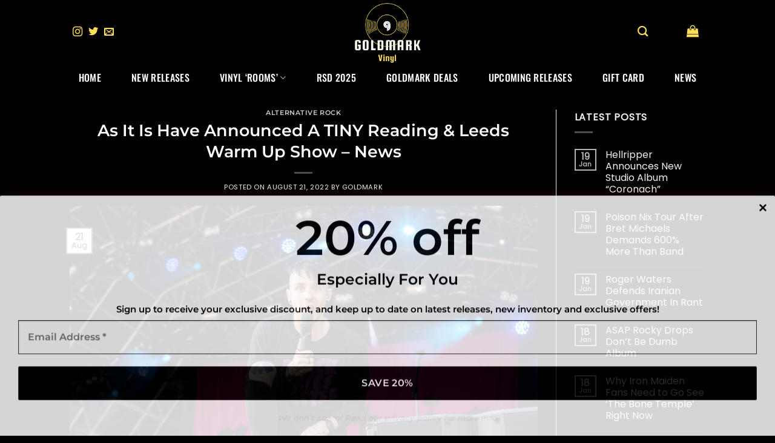

--- FILE ---
content_type: text/html; charset=UTF-8
request_url: https://goldmarkvinyl.com/as-it-is-have-announced-a-tiny-reading-leeds-warm-up-show-news/
body_size: 35845
content:
<!DOCTYPE html>
<html lang="en-US" class="loading-site no-js">
<head>
	<meta charset="UTF-8" />
	<link rel="profile" href="http://gmpg.org/xfn/11" />
	<link rel="pingback" href="https://goldmarkvinyl.com/xmlrpc.php" />

	<script>(function(html){html.className = html.className.replace(/\bno-js\b/,'js')})(document.documentElement);</script>
<meta name='robots' content='index, follow, max-image-preview:large, max-snippet:-1, max-video-preview:-1' />
<meta name="viewport" content="width=device-width, initial-scale=1" />
	<!-- This site is optimized with the Yoast SEO plugin v22.5 - https://yoast.com/wordpress/plugins/seo/ -->
	<title>As It Is Have Announced A TINY Reading &amp; Leeds Warm Up Show - News - goldmarkvinyl</title>
	<link rel="canonical" href="https://goldmarkvinyl.com/as-it-is-have-announced-a-tiny-reading-leeds-warm-up-show-news/" />
	<meta property="og:locale" content="en_US" />
	<meta property="og:type" content="article" />
	<meta property="og:title" content="As It Is Have Announced A TINY Reading &amp; Leeds Warm Up Show - News - goldmarkvinyl" />
	<meta property="og:description" content="As It Is are going to be making their first headline show of 2022 an intimate one. As It Is are set to make an appearance at Reading and Leeds Festival next weekend.  But they have revealed that they are going to be getting in the groove a little bit earlier.  The band are set [...]" />
	<meta property="og:url" content="https://goldmarkvinyl.com/as-it-is-have-announced-a-tiny-reading-leeds-warm-up-show-news/" />
	<meta property="og:site_name" content="goldmarkvinyl" />
	<meta property="article:publisher" content="https://www.facebook.com/GoldMark-Vinyl-112881724743959" />
	<meta property="article:published_time" content="2022-08-21T22:28:46+00:00" />
	<meta property="og:image" content="https://www.rocksound.tv/assets/uploads/AsItIs_SlamDunk_CorinneCumming-10.jpg" />
	<meta name="author" content="GoldMark" />
	<meta name="twitter:card" content="summary_large_image" />
	<meta name="twitter:creator" content="@Goldmarkvinyl1" />
	<meta name="twitter:label1" content="Written by" />
	<meta name="twitter:data1" content="GoldMark" />
	<meta name="twitter:label2" content="Est. reading time" />
	<meta name="twitter:data2" content="1 minute" />
	<script type="application/ld+json" class="yoast-schema-graph">{"@context":"https://schema.org","@graph":[{"@type":"Article","@id":"https://goldmarkvinyl.com/as-it-is-have-announced-a-tiny-reading-leeds-warm-up-show-news/#article","isPartOf":{"@id":"https://goldmarkvinyl.com/as-it-is-have-announced-a-tiny-reading-leeds-warm-up-show-news/"},"author":{"name":"GoldMark","@id":"https://goldmarkvinyl.com/#/schema/person/92f6625d1fadd58f3b4ca9a7353f4491"},"headline":"As It Is Have Announced A TINY Reading &#038; Leeds Warm Up Show &#8211; News","datePublished":"2022-08-21T22:28:46+00:00","dateModified":"2022-08-21T22:28:46+00:00","mainEntityOfPage":{"@id":"https://goldmarkvinyl.com/as-it-is-have-announced-a-tiny-reading-leeds-warm-up-show-news/"},"wordCount":212,"commentCount":0,"publisher":{"@id":"https://goldmarkvinyl.com/#organization"},"image":{"@id":"https://goldmarkvinyl.com/as-it-is-have-announced-a-tiny-reading-leeds-warm-up-show-news/#primaryimage"},"thumbnailUrl":"https://goldmarkvinyl.com/wp-content/uploads/2022/08/AsItIs_SlamDunk_CorinneCumming-10.jpg","articleSection":["Alternative Rock"],"inLanguage":"en-US","potentialAction":[{"@type":"CommentAction","name":"Comment","target":["https://goldmarkvinyl.com/as-it-is-have-announced-a-tiny-reading-leeds-warm-up-show-news/#respond"]}]},{"@type":"WebPage","@id":"https://goldmarkvinyl.com/as-it-is-have-announced-a-tiny-reading-leeds-warm-up-show-news/","url":"https://goldmarkvinyl.com/as-it-is-have-announced-a-tiny-reading-leeds-warm-up-show-news/","name":"As It Is Have Announced A TINY Reading & Leeds Warm Up Show - News - goldmarkvinyl","isPartOf":{"@id":"https://goldmarkvinyl.com/#website"},"primaryImageOfPage":{"@id":"https://goldmarkvinyl.com/as-it-is-have-announced-a-tiny-reading-leeds-warm-up-show-news/#primaryimage"},"image":{"@id":"https://goldmarkvinyl.com/as-it-is-have-announced-a-tiny-reading-leeds-warm-up-show-news/#primaryimage"},"thumbnailUrl":"https://goldmarkvinyl.com/wp-content/uploads/2022/08/AsItIs_SlamDunk_CorinneCumming-10.jpg","datePublished":"2022-08-21T22:28:46+00:00","dateModified":"2022-08-21T22:28:46+00:00","breadcrumb":{"@id":"https://goldmarkvinyl.com/as-it-is-have-announced-a-tiny-reading-leeds-warm-up-show-news/#breadcrumb"},"inLanguage":"en-US","potentialAction":[{"@type":"ReadAction","target":["https://goldmarkvinyl.com/as-it-is-have-announced-a-tiny-reading-leeds-warm-up-show-news/"]}]},{"@type":"ImageObject","inLanguage":"en-US","@id":"https://goldmarkvinyl.com/as-it-is-have-announced-a-tiny-reading-leeds-warm-up-show-news/#primaryimage","url":"https://goldmarkvinyl.com/wp-content/uploads/2022/08/AsItIs_SlamDunk_CorinneCumming-10.jpg","contentUrl":"https://goldmarkvinyl.com/wp-content/uploads/2022/08/AsItIs_SlamDunk_CorinneCumming-10.jpg","width":1935,"height":1290},{"@type":"BreadcrumbList","@id":"https://goldmarkvinyl.com/as-it-is-have-announced-a-tiny-reading-leeds-warm-up-show-news/#breadcrumb","itemListElement":[{"@type":"ListItem","position":1,"name":"Home","item":"https://goldmarkvinyl.com/"},{"@type":"ListItem","position":2,"name":"Music News","item":"https://goldmarkvinyl.com/music-news/"},{"@type":"ListItem","position":3,"name":"As It Is Have Announced A TINY Reading &#038; Leeds Warm Up Show &#8211; News"}]},{"@type":"WebSite","@id":"https://goldmarkvinyl.com/#website","url":"https://goldmarkvinyl.com/","name":"goldmarkvinyl","description":"","publisher":{"@id":"https://goldmarkvinyl.com/#organization"},"potentialAction":[{"@type":"SearchAction","target":{"@type":"EntryPoint","urlTemplate":"https://goldmarkvinyl.com/?s={search_term_string}"},"query-input":"required name=search_term_string"}],"inLanguage":"en-US"},{"@type":"Organization","@id":"https://goldmarkvinyl.com/#organization","name":"goldmarkvinyl","url":"https://goldmarkvinyl.com/","logo":{"@type":"ImageObject","inLanguage":"en-US","@id":"https://goldmarkvinyl.com/#/schema/logo/image/","url":"https://goldmarkvinyl.com/wp-content/uploads/2022/06/Goldmark-Vinyl-Logo_Black-e1654177135144.png","contentUrl":"https://goldmarkvinyl.com/wp-content/uploads/2022/06/Goldmark-Vinyl-Logo_Black-e1654177135144.png","width":207,"height":183,"caption":"goldmarkvinyl"},"image":{"@id":"https://goldmarkvinyl.com/#/schema/logo/image/"},"sameAs":["https://www.facebook.com/GoldMark-Vinyl-112881724743959","https://www.instagram.com/goldmarkvinyl/"]},{"@type":"Person","@id":"https://goldmarkvinyl.com/#/schema/person/92f6625d1fadd58f3b4ca9a7353f4491","name":"GoldMark","image":{"@type":"ImageObject","inLanguage":"en-US","@id":"https://goldmarkvinyl.com/#/schema/person/image/","url":"https://secure.gravatar.com/avatar/661240f377a2ffbebd1b46e5621487e2?s=96&d=mm&r=g","contentUrl":"https://secure.gravatar.com/avatar/661240f377a2ffbebd1b46e5621487e2?s=96&d=mm&r=g","caption":"GoldMark"},"sameAs":["http://goldmarkvinyl.com","https://www.instagram.com/goldmarkvinyl/","https://x.com/Goldmarkvinyl1"],"url":"https://goldmarkvinyl.com/author/admin/"}]}</script>
	<!-- / Yoast SEO plugin. -->


<link rel='prefetch' href='https://goldmarkvinyl.com/wp-content/themes/flatsome/assets/js/flatsome.js?ver=a0a7aee297766598a20e' />
<link rel='prefetch' href='https://goldmarkvinyl.com/wp-content/themes/flatsome/assets/js/chunk.slider.js?ver=3.18.7' />
<link rel='prefetch' href='https://goldmarkvinyl.com/wp-content/themes/flatsome/assets/js/chunk.popups.js?ver=3.18.7' />
<link rel='prefetch' href='https://goldmarkvinyl.com/wp-content/themes/flatsome/assets/js/chunk.tooltips.js?ver=3.18.7' />
<link rel='prefetch' href='https://goldmarkvinyl.com/wp-content/themes/flatsome/assets/js/woocommerce.js?ver=49415fe6a9266f32f1f2' />
<link rel="alternate" type="application/rss+xml" title="goldmarkvinyl &raquo; Feed" href="https://goldmarkvinyl.com/feed/" />
<link rel="alternate" type="application/rss+xml" title="goldmarkvinyl &raquo; Comments Feed" href="https://goldmarkvinyl.com/comments/feed/" />
<link rel="alternate" type="application/rss+xml" title="goldmarkvinyl &raquo; As It Is Have Announced A TINY Reading &#038; Leeds Warm Up Show &#8211; News Comments Feed" href="https://goldmarkvinyl.com/as-it-is-have-announced-a-tiny-reading-leeds-warm-up-show-news/feed/" />
<script type="text/javascript">
/* <![CDATA[ */
window._wpemojiSettings = {"baseUrl":"https:\/\/s.w.org\/images\/core\/emoji\/15.0.3\/72x72\/","ext":".png","svgUrl":"https:\/\/s.w.org\/images\/core\/emoji\/15.0.3\/svg\/","svgExt":".svg","source":{"concatemoji":"https:\/\/goldmarkvinyl.com\/wp-includes\/js\/wp-emoji-release.min.js?ver=6.5.7"}};
/*! This file is auto-generated */
!function(i,n){var o,s,e;function c(e){try{var t={supportTests:e,timestamp:(new Date).valueOf()};sessionStorage.setItem(o,JSON.stringify(t))}catch(e){}}function p(e,t,n){e.clearRect(0,0,e.canvas.width,e.canvas.height),e.fillText(t,0,0);var t=new Uint32Array(e.getImageData(0,0,e.canvas.width,e.canvas.height).data),r=(e.clearRect(0,0,e.canvas.width,e.canvas.height),e.fillText(n,0,0),new Uint32Array(e.getImageData(0,0,e.canvas.width,e.canvas.height).data));return t.every(function(e,t){return e===r[t]})}function u(e,t,n){switch(t){case"flag":return n(e,"\ud83c\udff3\ufe0f\u200d\u26a7\ufe0f","\ud83c\udff3\ufe0f\u200b\u26a7\ufe0f")?!1:!n(e,"\ud83c\uddfa\ud83c\uddf3","\ud83c\uddfa\u200b\ud83c\uddf3")&&!n(e,"\ud83c\udff4\udb40\udc67\udb40\udc62\udb40\udc65\udb40\udc6e\udb40\udc67\udb40\udc7f","\ud83c\udff4\u200b\udb40\udc67\u200b\udb40\udc62\u200b\udb40\udc65\u200b\udb40\udc6e\u200b\udb40\udc67\u200b\udb40\udc7f");case"emoji":return!n(e,"\ud83d\udc26\u200d\u2b1b","\ud83d\udc26\u200b\u2b1b")}return!1}function f(e,t,n){var r="undefined"!=typeof WorkerGlobalScope&&self instanceof WorkerGlobalScope?new OffscreenCanvas(300,150):i.createElement("canvas"),a=r.getContext("2d",{willReadFrequently:!0}),o=(a.textBaseline="top",a.font="600 32px Arial",{});return e.forEach(function(e){o[e]=t(a,e,n)}),o}function t(e){var t=i.createElement("script");t.src=e,t.defer=!0,i.head.appendChild(t)}"undefined"!=typeof Promise&&(o="wpEmojiSettingsSupports",s=["flag","emoji"],n.supports={everything:!0,everythingExceptFlag:!0},e=new Promise(function(e){i.addEventListener("DOMContentLoaded",e,{once:!0})}),new Promise(function(t){var n=function(){try{var e=JSON.parse(sessionStorage.getItem(o));if("object"==typeof e&&"number"==typeof e.timestamp&&(new Date).valueOf()<e.timestamp+604800&&"object"==typeof e.supportTests)return e.supportTests}catch(e){}return null}();if(!n){if("undefined"!=typeof Worker&&"undefined"!=typeof OffscreenCanvas&&"undefined"!=typeof URL&&URL.createObjectURL&&"undefined"!=typeof Blob)try{var e="postMessage("+f.toString()+"("+[JSON.stringify(s),u.toString(),p.toString()].join(",")+"));",r=new Blob([e],{type:"text/javascript"}),a=new Worker(URL.createObjectURL(r),{name:"wpTestEmojiSupports"});return void(a.onmessage=function(e){c(n=e.data),a.terminate(),t(n)})}catch(e){}c(n=f(s,u,p))}t(n)}).then(function(e){for(var t in e)n.supports[t]=e[t],n.supports.everything=n.supports.everything&&n.supports[t],"flag"!==t&&(n.supports.everythingExceptFlag=n.supports.everythingExceptFlag&&n.supports[t]);n.supports.everythingExceptFlag=n.supports.everythingExceptFlag&&!n.supports.flag,n.DOMReady=!1,n.readyCallback=function(){n.DOMReady=!0}}).then(function(){return e}).then(function(){var e;n.supports.everything||(n.readyCallback(),(e=n.source||{}).concatemoji?t(e.concatemoji):e.wpemoji&&e.twemoji&&(t(e.twemoji),t(e.wpemoji)))}))}((window,document),window._wpemojiSettings);
/* ]]> */
</script>

<style id='wp-emoji-styles-inline-css' type='text/css'>

	img.wp-smiley, img.emoji {
		display: inline !important;
		border: none !important;
		box-shadow: none !important;
		height: 1em !important;
		width: 1em !important;
		margin: 0 0.07em !important;
		vertical-align: -0.1em !important;
		background: none !important;
		padding: 0 !important;
	}
</style>
<style id='wp-block-library-inline-css' type='text/css'>
:root{--wp-admin-theme-color:#007cba;--wp-admin-theme-color--rgb:0,124,186;--wp-admin-theme-color-darker-10:#006ba1;--wp-admin-theme-color-darker-10--rgb:0,107,161;--wp-admin-theme-color-darker-20:#005a87;--wp-admin-theme-color-darker-20--rgb:0,90,135;--wp-admin-border-width-focus:2px;--wp-block-synced-color:#7a00df;--wp-block-synced-color--rgb:122,0,223;--wp-bound-block-color:#9747ff}@media (min-resolution:192dpi){:root{--wp-admin-border-width-focus:1.5px}}.wp-element-button{cursor:pointer}:root{--wp--preset--font-size--normal:16px;--wp--preset--font-size--huge:42px}:root .has-very-light-gray-background-color{background-color:#eee}:root .has-very-dark-gray-background-color{background-color:#313131}:root .has-very-light-gray-color{color:#eee}:root .has-very-dark-gray-color{color:#313131}:root .has-vivid-green-cyan-to-vivid-cyan-blue-gradient-background{background:linear-gradient(135deg,#00d084,#0693e3)}:root .has-purple-crush-gradient-background{background:linear-gradient(135deg,#34e2e4,#4721fb 50%,#ab1dfe)}:root .has-hazy-dawn-gradient-background{background:linear-gradient(135deg,#faaca8,#dad0ec)}:root .has-subdued-olive-gradient-background{background:linear-gradient(135deg,#fafae1,#67a671)}:root .has-atomic-cream-gradient-background{background:linear-gradient(135deg,#fdd79a,#004a59)}:root .has-nightshade-gradient-background{background:linear-gradient(135deg,#330968,#31cdcf)}:root .has-midnight-gradient-background{background:linear-gradient(135deg,#020381,#2874fc)}.has-regular-font-size{font-size:1em}.has-larger-font-size{font-size:2.625em}.has-normal-font-size{font-size:var(--wp--preset--font-size--normal)}.has-huge-font-size{font-size:var(--wp--preset--font-size--huge)}.has-text-align-center{text-align:center}.has-text-align-left{text-align:left}.has-text-align-right{text-align:right}#end-resizable-editor-section{display:none}.aligncenter{clear:both}.items-justified-left{justify-content:flex-start}.items-justified-center{justify-content:center}.items-justified-right{justify-content:flex-end}.items-justified-space-between{justify-content:space-between}.screen-reader-text{border:0;clip:rect(1px,1px,1px,1px);-webkit-clip-path:inset(50%);clip-path:inset(50%);height:1px;margin:-1px;overflow:hidden;padding:0;position:absolute;width:1px;word-wrap:normal!important}.screen-reader-text:focus{background-color:#ddd;clip:auto!important;-webkit-clip-path:none;clip-path:none;color:#444;display:block;font-size:1em;height:auto;left:5px;line-height:normal;padding:15px 23px 14px;text-decoration:none;top:5px;width:auto;z-index:100000}html :where(.has-border-color){border-style:solid}html :where([style*=border-top-color]){border-top-style:solid}html :where([style*=border-right-color]){border-right-style:solid}html :where([style*=border-bottom-color]){border-bottom-style:solid}html :where([style*=border-left-color]){border-left-style:solid}html :where([style*=border-width]){border-style:solid}html :where([style*=border-top-width]){border-top-style:solid}html :where([style*=border-right-width]){border-right-style:solid}html :where([style*=border-bottom-width]){border-bottom-style:solid}html :where([style*=border-left-width]){border-left-style:solid}html :where(img[class*=wp-image-]){height:auto;max-width:100%}:where(figure){margin:0 0 1em}html :where(.is-position-sticky){--wp-admin--admin-bar--position-offset:var(--wp-admin--admin-bar--height,0px)}@media screen and (max-width:600px){html :where(.is-position-sticky){--wp-admin--admin-bar--position-offset:0px}}
</style>
<link rel='stylesheet' id='contact-form-7-css' href='https://goldmarkvinyl.com/wp-content/plugins/contact-form-7/includes/css/styles.css?ver=5.9.3' type='text/css' media='all' />
<style id='woocommerce-inline-inline-css' type='text/css'>
.woocommerce form .form-row .required { visibility: visible; }
</style>
<link rel='stylesheet' id='wp_automatic_gallery_style-css' href='https://goldmarkvinyl.com/wp-content/plugins/wp-automatic/css/wp-automatic.css?ver=1.0.0' type='text/css' media='all' />
<link rel='stylesheet' id='flatsome-main-css' href='https://goldmarkvinyl.com/wp-content/themes/flatsome/assets/css/flatsome.css?ver=3.18.7' type='text/css' media='all' />
<style id='flatsome-main-inline-css' type='text/css'>
@font-face {
				font-family: "fl-icons";
				font-display: block;
				src: url(https://goldmarkvinyl.com/wp-content/themes/flatsome/assets/css/icons/fl-icons.eot?v=3.18.7);
				src:
					url(https://goldmarkvinyl.com/wp-content/themes/flatsome/assets/css/icons/fl-icons.eot#iefix?v=3.18.7) format("embedded-opentype"),
					url(https://goldmarkvinyl.com/wp-content/themes/flatsome/assets/css/icons/fl-icons.woff2?v=3.18.7) format("woff2"),
					url(https://goldmarkvinyl.com/wp-content/themes/flatsome/assets/css/icons/fl-icons.ttf?v=3.18.7) format("truetype"),
					url(https://goldmarkvinyl.com/wp-content/themes/flatsome/assets/css/icons/fl-icons.woff?v=3.18.7) format("woff"),
					url(https://goldmarkvinyl.com/wp-content/themes/flatsome/assets/css/icons/fl-icons.svg?v=3.18.7#fl-icons) format("svg");
			}
</style>
<link rel='stylesheet' id='flatsome-shop-css' href='https://goldmarkvinyl.com/wp-content/themes/flatsome/assets/css/flatsome-shop.css?ver=3.18.7' type='text/css' media='all' />
<link rel='stylesheet' id='flatsome-style-css' href='https://goldmarkvinyl.com/wp-content/themes/flatsome/style.css?ver=3.18.7' type='text/css' media='all' />
<link rel='stylesheet' id='cwginstock_frontend_css-css' href='https://goldmarkvinyl.com/wp-content/plugins/back-in-stock-notifier-for-woocommerce/assets/css/frontend.min.css?ver=5.7.5' type='text/css' media='' />
<link rel='stylesheet' id='cwginstock_bootstrap-css' href='https://goldmarkvinyl.com/wp-content/plugins/back-in-stock-notifier-for-woocommerce/assets/css/bootstrap.min.css?ver=5.7.5' type='text/css' media='' />
<script type="text/javascript" src="https://goldmarkvinyl.com/wp-includes/js/jquery/jquery.min.js?ver=3.7.1" id="jquery-core-js"></script>
<script type="text/javascript" src="https://goldmarkvinyl.com/wp-includes/js/jquery/jquery-migrate.min.js?ver=3.4.1" id="jquery-migrate-js"></script>
<script type="text/javascript" src="https://goldmarkvinyl.com/wp-content/plugins/woocommerce/assets/js/jquery-blockui/jquery.blockUI.min.js?ver=2.7.0-wc.8.8.6" id="jquery-blockui-js" data-wp-strategy="defer"></script>
<script type="text/javascript" id="wc-add-to-cart-js-extra">
/* <![CDATA[ */
var wc_add_to_cart_params = {"ajax_url":"\/wp-admin\/admin-ajax.php","wc_ajax_url":"\/?wc-ajax=%%endpoint%%","i18n_view_cart":"View cart","cart_url":"https:\/\/goldmarkvinyl.com\/cart\/","is_cart":"","cart_redirect_after_add":"no"};
/* ]]> */
</script>
<script type="text/javascript" src="https://goldmarkvinyl.com/wp-content/plugins/woocommerce/assets/js/frontend/add-to-cart.min.js?ver=8.8.6" id="wc-add-to-cart-js" defer="defer" data-wp-strategy="defer"></script>
<script type="text/javascript" src="https://goldmarkvinyl.com/wp-content/plugins/woocommerce/assets/js/js-cookie/js.cookie.min.js?ver=2.1.4-wc.8.8.6" id="js-cookie-js" data-wp-strategy="defer"></script>
<script type="text/javascript" src="https://goldmarkvinyl.com/wp-content/plugins/wp-automatic/js/main-front.js?ver=6.5.7" id="wp_automatic_gallery-js"></script>
<link rel="https://api.w.org/" href="https://goldmarkvinyl.com/wp-json/" /><link rel="alternate" type="application/json" href="https://goldmarkvinyl.com/wp-json/wp/v2/posts/1544" /><link rel="EditURI" type="application/rsd+xml" title="RSD" href="https://goldmarkvinyl.com/xmlrpc.php?rsd" />
<meta name="generator" content="WordPress 6.5.7" />
<meta name="generator" content="WooCommerce 8.8.6" />
<link rel='shortlink' href='https://goldmarkvinyl.com/?p=1544' />
<link rel="alternate" type="application/json+oembed" href="https://goldmarkvinyl.com/wp-json/oembed/1.0/embed?url=https%3A%2F%2Fgoldmarkvinyl.com%2Fas-it-is-have-announced-a-tiny-reading-leeds-warm-up-show-news%2F" />
<link rel="alternate" type="text/xml+oembed" href="https://goldmarkvinyl.com/wp-json/oembed/1.0/embed?url=https%3A%2F%2Fgoldmarkvinyl.com%2Fas-it-is-have-announced-a-tiny-reading-leeds-warm-up-show-news%2F&#038;format=xml" />
<!-- Google site verification - Google Listings & Ads -->
<meta name="google-site-verification" content="YFT_eLd17fiFfrvLJLxfZ6XYGW5xJzuO6GtyjyQuYsA" />
<style>.bg{opacity: 0; transition: opacity 1s; -webkit-transition: opacity 1s;} .bg-loaded{opacity: 1;}</style>	<noscript><style>.woocommerce-product-gallery{ opacity: 1 !important; }</style></noscript>
	<link rel="icon" href="https://goldmarkvinyl.com/wp-content/uploads/2022/06/cropped-Goldmark-Vinyl-Logo_Black-e1654177135144-32x32.png" sizes="32x32" />
<link rel="icon" href="https://goldmarkvinyl.com/wp-content/uploads/2022/06/cropped-Goldmark-Vinyl-Logo_Black-e1654177135144-192x192.png" sizes="192x192" />
<link rel="apple-touch-icon" href="https://goldmarkvinyl.com/wp-content/uploads/2022/06/cropped-Goldmark-Vinyl-Logo_Black-e1654177135144-180x180.png" />
<meta name="msapplication-TileImage" content="https://goldmarkvinyl.com/wp-content/uploads/2022/06/cropped-Goldmark-Vinyl-Logo_Black-e1654177135144-270x270.png" />
<style id="custom-css" type="text/css">:root {--primary-color: #656361;--fs-color-primary: #656361;--fs-color-secondary: #000000;--fs-color-success: #7a9c59;--fs-color-alert: #b20000;--fs-experimental-link-color: #000000;--fs-experimental-link-color-hover: #111;}.tooltipster-base {--tooltip-color: #fff;--tooltip-bg-color: #000;}.off-canvas-right .mfp-content, .off-canvas-left .mfp-content {--drawer-width: 300px;}.off-canvas .mfp-content.off-canvas-cart {--drawer-width: 360px;}.sticky-add-to-cart--active, #wrapper,#main,#main.dark{background-color: #000000}.header-main{height: 106px}#logo img{max-height: 106px}#logo{width:166px;}.header-bottom{min-height: 43px}.header-top{min-height: 30px}.transparent .header-main{height: 30px}.transparent #logo img{max-height: 30px}.has-transparent + .page-title:first-of-type,.has-transparent + #main > .page-title,.has-transparent + #main > div > .page-title,.has-transparent + #main .page-header-wrapper:first-of-type .page-title{padding-top: 80px;}.header.show-on-scroll,.stuck .header-main{height:70px!important}.stuck #logo img{max-height: 70px!important}.header-bg-color {background-color: #000000}.header-bottom {background-color: #000000}.header-bottom-nav > li > a{line-height: 45px }@media (max-width: 549px) {.header-main{height: 70px}#logo img{max-height: 70px}}.main-menu-overlay{background-color: #000000}.nav-dropdown{border-radius:5px}body{color: #000000}h1,h2,h3,h4,h5,h6,.heading-font{color: #000000;}body{font-size: 100%;}@media screen and (max-width: 549px){body{font-size: 100%;}}body{font-family: Poppins, sans-serif;}body {font-weight: 400;font-style: normal;}.nav > li > a {font-family: Oswald, sans-serif;}.mobile-sidebar-levels-2 .nav > li > ul > li > a {font-family: Oswald, sans-serif;}.nav > li > a,.mobile-sidebar-levels-2 .nav > li > ul > li > a {font-weight: 500;font-style: normal;}h1,h2,h3,h4,h5,h6,.heading-font, .off-canvas-center .nav-sidebar.nav-vertical > li > a{font-family: Montserrat, sans-serif;}h1,h2,h3,h4,h5,h6,.heading-font,.banner h1,.banner h2 {font-weight: 600;font-style: normal;}.alt-font{font-family: Poppins, sans-serif;}.alt-font {font-weight: 400!important;font-style: normal!important;}.header:not(.transparent) .header-nav-main.nav > li > a {color: #000000;}.header:not(.transparent) .header-nav-main.nav > li > a:hover,.header:not(.transparent) .header-nav-main.nav > li.active > a,.header:not(.transparent) .header-nav-main.nav > li.current > a,.header:not(.transparent) .header-nav-main.nav > li > a.active,.header:not(.transparent) .header-nav-main.nav > li > a.current{color: #ffde59;}.header-nav-main.nav-line-bottom > li > a:before,.header-nav-main.nav-line-grow > li > a:before,.header-nav-main.nav-line > li > a:before,.header-nav-main.nav-box > li > a:hover,.header-nav-main.nav-box > li.active > a,.header-nav-main.nav-pills > li > a:hover,.header-nav-main.nav-pills > li.active > a{color:#FFF!important;background-color: #ffde59;}.header:not(.transparent) .header-bottom-nav.nav > li > a{color: #ffffff;}.header:not(.transparent) .header-bottom-nav.nav > li > a:hover,.header:not(.transparent) .header-bottom-nav.nav > li.active > a,.header:not(.transparent) .header-bottom-nav.nav > li.current > a,.header:not(.transparent) .header-bottom-nav.nav > li > a.active,.header:not(.transparent) .header-bottom-nav.nav > li > a.current{color: #8e8e89;}.header-bottom-nav.nav-line-bottom > li > a:before,.header-bottom-nav.nav-line-grow > li > a:before,.header-bottom-nav.nav-line > li > a:before,.header-bottom-nav.nav-box > li > a:hover,.header-bottom-nav.nav-box > li.active > a,.header-bottom-nav.nav-pills > li > a:hover,.header-bottom-nav.nav-pills > li.active > a{color:#FFF!important;background-color: #8e8e89;}.current .breadcrumb-step, [data-icon-label]:after, .button#place_order,.button.checkout,.checkout-button,.single_add_to_cart_button.button, .sticky-add-to-cart-select-options-button{background-color: #facd19!important }.has-equal-box-heights .box-image {padding-top: 100%;}.badge-inner.on-sale{background-color: #dd3333}.star-rating span:before,.star-rating:before, .woocommerce-page .star-rating:before, .stars a:hover:after, .stars a.active:after{color: #eeee22}@media screen and (min-width: 550px){.products .box-vertical .box-image{min-width: 247px!important;width: 247px!important;}}.header-main .social-icons,.header-main .cart-icon strong,.header-main .menu-title,.header-main .header-button > .button.is-outline,.header-main .nav > li > a > i:not(.icon-angle-down){color: #ffde59!important;}.header-main .header-button > .button.is-outline,.header-main .cart-icon strong:after,.header-main .cart-icon strong{border-color: #ffde59!important;}.header-main .header-button > .button:not(.is-outline){background-color: #ffde59!important;}.header-main .current-dropdown .cart-icon strong,.header-main .header-button > .button:hover,.header-main .header-button > .button:hover i,.header-main .header-button > .button:hover span{color:#FFF!important;}.header-main .menu-title:hover,.header-main .social-icons a:hover,.header-main .header-button > .button.is-outline:hover,.header-main .nav > li > a:hover > i:not(.icon-angle-down){color: #dd9933!important;}.header-main .current-dropdown .cart-icon strong,.header-main .header-button > .button:hover{background-color: #dd9933!important;}.header-main .current-dropdown .cart-icon strong:after,.header-main .current-dropdown .cart-icon strong,.header-main .header-button > .button:hover{border-color: #dd9933!important;}.footer-2{background-color: #000000}.absolute-footer, html{background-color: #000000}.nav-vertical-fly-out > li + li {border-top-width: 1px; border-top-style: solid;}.label-new.menu-item > a:after{content:"New";}.label-hot.menu-item > a:after{content:"Hot";}.label-sale.menu-item > a:after{content:"Sale";}.label-popular.menu-item > a:after{content:"Popular";}</style>		<style type="text/css" id="wp-custom-css">
			.breadcrumbs {
    color: #fff;
    font-weight: bold;
    letter-spacing: 0;
    padding: 0;
}		</style>
		<style id="kirki-inline-styles">/* cyrillic-ext */
@font-face {
  font-family: 'Montserrat';
  font-style: normal;
  font-weight: 600;
  font-display: swap;
  src: url(https://goldmarkvinyl.com/wp-content/fonts/montserrat/JTUHjIg1_i6t8kCHKm4532VJOt5-QNFgpCu173w0aXpsog.woff2) format('woff2');
  unicode-range: U+0460-052F, U+1C80-1C8A, U+20B4, U+2DE0-2DFF, U+A640-A69F, U+FE2E-FE2F;
}
/* cyrillic */
@font-face {
  font-family: 'Montserrat';
  font-style: normal;
  font-weight: 600;
  font-display: swap;
  src: url(https://goldmarkvinyl.com/wp-content/fonts/montserrat/JTUHjIg1_i6t8kCHKm4532VJOt5-QNFgpCu173w9aXpsog.woff2) format('woff2');
  unicode-range: U+0301, U+0400-045F, U+0490-0491, U+04B0-04B1, U+2116;
}
/* vietnamese */
@font-face {
  font-family: 'Montserrat';
  font-style: normal;
  font-weight: 600;
  font-display: swap;
  src: url(https://goldmarkvinyl.com/wp-content/fonts/montserrat/JTUHjIg1_i6t8kCHKm4532VJOt5-QNFgpCu173w2aXpsog.woff2) format('woff2');
  unicode-range: U+0102-0103, U+0110-0111, U+0128-0129, U+0168-0169, U+01A0-01A1, U+01AF-01B0, U+0300-0301, U+0303-0304, U+0308-0309, U+0323, U+0329, U+1EA0-1EF9, U+20AB;
}
/* latin-ext */
@font-face {
  font-family: 'Montserrat';
  font-style: normal;
  font-weight: 600;
  font-display: swap;
  src: url(https://goldmarkvinyl.com/wp-content/fonts/montserrat/JTUHjIg1_i6t8kCHKm4532VJOt5-QNFgpCu173w3aXpsog.woff2) format('woff2');
  unicode-range: U+0100-02BA, U+02BD-02C5, U+02C7-02CC, U+02CE-02D7, U+02DD-02FF, U+0304, U+0308, U+0329, U+1D00-1DBF, U+1E00-1E9F, U+1EF2-1EFF, U+2020, U+20A0-20AB, U+20AD-20C0, U+2113, U+2C60-2C7F, U+A720-A7FF;
}
/* latin */
@font-face {
  font-family: 'Montserrat';
  font-style: normal;
  font-weight: 600;
  font-display: swap;
  src: url(https://goldmarkvinyl.com/wp-content/fonts/montserrat/JTUHjIg1_i6t8kCHKm4532VJOt5-QNFgpCu173w5aXo.woff2) format('woff2');
  unicode-range: U+0000-00FF, U+0131, U+0152-0153, U+02BB-02BC, U+02C6, U+02DA, U+02DC, U+0304, U+0308, U+0329, U+2000-206F, U+20AC, U+2122, U+2191, U+2193, U+2212, U+2215, U+FEFF, U+FFFD;
}/* devanagari */
@font-face {
  font-family: 'Poppins';
  font-style: normal;
  font-weight: 400;
  font-display: swap;
  src: url(https://goldmarkvinyl.com/wp-content/fonts/poppins/pxiEyp8kv8JHgFVrJJbecmNE.woff2) format('woff2');
  unicode-range: U+0900-097F, U+1CD0-1CF9, U+200C-200D, U+20A8, U+20B9, U+20F0, U+25CC, U+A830-A839, U+A8E0-A8FF, U+11B00-11B09;
}
/* latin-ext */
@font-face {
  font-family: 'Poppins';
  font-style: normal;
  font-weight: 400;
  font-display: swap;
  src: url(https://goldmarkvinyl.com/wp-content/fonts/poppins/pxiEyp8kv8JHgFVrJJnecmNE.woff2) format('woff2');
  unicode-range: U+0100-02BA, U+02BD-02C5, U+02C7-02CC, U+02CE-02D7, U+02DD-02FF, U+0304, U+0308, U+0329, U+1D00-1DBF, U+1E00-1E9F, U+1EF2-1EFF, U+2020, U+20A0-20AB, U+20AD-20C0, U+2113, U+2C60-2C7F, U+A720-A7FF;
}
/* latin */
@font-face {
  font-family: 'Poppins';
  font-style: normal;
  font-weight: 400;
  font-display: swap;
  src: url(https://goldmarkvinyl.com/wp-content/fonts/poppins/pxiEyp8kv8JHgFVrJJfecg.woff2) format('woff2');
  unicode-range: U+0000-00FF, U+0131, U+0152-0153, U+02BB-02BC, U+02C6, U+02DA, U+02DC, U+0304, U+0308, U+0329, U+2000-206F, U+20AC, U+2122, U+2191, U+2193, U+2212, U+2215, U+FEFF, U+FFFD;
}/* cyrillic-ext */
@font-face {
  font-family: 'Oswald';
  font-style: normal;
  font-weight: 500;
  font-display: swap;
  src: url(https://goldmarkvinyl.com/wp-content/fonts/oswald/TK3_WkUHHAIjg75cFRf3bXL8LICs18NvsUtiZTaR.woff2) format('woff2');
  unicode-range: U+0460-052F, U+1C80-1C8A, U+20B4, U+2DE0-2DFF, U+A640-A69F, U+FE2E-FE2F;
}
/* cyrillic */
@font-face {
  font-family: 'Oswald';
  font-style: normal;
  font-weight: 500;
  font-display: swap;
  src: url(https://goldmarkvinyl.com/wp-content/fonts/oswald/TK3_WkUHHAIjg75cFRf3bXL8LICs18NvsUJiZTaR.woff2) format('woff2');
  unicode-range: U+0301, U+0400-045F, U+0490-0491, U+04B0-04B1, U+2116;
}
/* vietnamese */
@font-face {
  font-family: 'Oswald';
  font-style: normal;
  font-weight: 500;
  font-display: swap;
  src: url(https://goldmarkvinyl.com/wp-content/fonts/oswald/TK3_WkUHHAIjg75cFRf3bXL8LICs18NvsUliZTaR.woff2) format('woff2');
  unicode-range: U+0102-0103, U+0110-0111, U+0128-0129, U+0168-0169, U+01A0-01A1, U+01AF-01B0, U+0300-0301, U+0303-0304, U+0308-0309, U+0323, U+0329, U+1EA0-1EF9, U+20AB;
}
/* latin-ext */
@font-face {
  font-family: 'Oswald';
  font-style: normal;
  font-weight: 500;
  font-display: swap;
  src: url(https://goldmarkvinyl.com/wp-content/fonts/oswald/TK3_WkUHHAIjg75cFRf3bXL8LICs18NvsUhiZTaR.woff2) format('woff2');
  unicode-range: U+0100-02BA, U+02BD-02C5, U+02C7-02CC, U+02CE-02D7, U+02DD-02FF, U+0304, U+0308, U+0329, U+1D00-1DBF, U+1E00-1E9F, U+1EF2-1EFF, U+2020, U+20A0-20AB, U+20AD-20C0, U+2113, U+2C60-2C7F, U+A720-A7FF;
}
/* latin */
@font-face {
  font-family: 'Oswald';
  font-style: normal;
  font-weight: 500;
  font-display: swap;
  src: url(https://goldmarkvinyl.com/wp-content/fonts/oswald/TK3_WkUHHAIjg75cFRf3bXL8LICs18NvsUZiZQ.woff2) format('woff2');
  unicode-range: U+0000-00FF, U+0131, U+0152-0153, U+02BB-02BC, U+02C6, U+02DA, U+02DC, U+0304, U+0308, U+0329, U+2000-206F, U+20AC, U+2122, U+2191, U+2193, U+2212, U+2215, U+FEFF, U+FFFD;
}</style></head>

<body class="post-template-default single single-post postid-1544 single-format-standard theme-flatsome woocommerce-no-js lightbox nav-dropdown-has-arrow nav-dropdown-has-shadow nav-dropdown-has-border">


<a class="skip-link screen-reader-text" href="#main">Skip to content</a>

<div id="wrapper">

	
	<header id="header" class="header has-sticky sticky-jump">
		<div class="header-wrapper">
			<div id="masthead" class="header-main show-logo-center">
      <div class="header-inner flex-row container logo-center medium-logo-center" role="navigation">

          <!-- Logo -->
          <div id="logo" class="flex-col logo">
            
<!-- Header logo -->
<a href="https://goldmarkvinyl.com/" title="goldmarkvinyl" rel="home">
		<img width="207" height="183" src="https://goldmarkvinyl.com/wp-content/uploads/2022/06/Goldmark-Vinyl-Logo_Black-e1654177135144.png" class="header_logo header-logo" alt="goldmarkvinyl"/><img  width="207" height="183" src="https://goldmarkvinyl.com/wp-content/uploads/2022/06/Goldmark-Vinyl-Logo_Black-e1654177135144.png" class="header-logo-dark" alt="goldmarkvinyl"/></a>
          </div>

          <!-- Mobile Left Elements -->
          <div class="flex-col show-for-medium flex-left">
            <ul class="mobile-nav nav nav-left ">
              <li class="nav-icon has-icon">
  		<a href="#" data-open="#main-menu" data-pos="left" data-bg="main-menu-overlay" data-color="dark" class="is-small" aria-label="Menu" aria-controls="main-menu" aria-expanded="false">

		  <i class="icon-menu" ></i>
		  		</a>
	</li>
            </ul>
          </div>

          <!-- Left Elements -->
          <div class="flex-col hide-for-medium flex-left
            ">
            <ul class="header-nav header-nav-main nav nav-left  nav-pills nav-size-medium nav-spacing-xlarge nav-uppercase" >
              <li class="html header-social-icons ml-0">
	<div class="social-icons follow-icons" ><a href="https://www.instagram.com/goldmarkvinyl/" target="_blank" data-label="Instagram" class="icon plain instagram tooltip" title="Follow on Instagram" aria-label="Follow on Instagram" rel="noopener nofollow" ><i class="icon-instagram" ></i></a><a href="https://twitter.com/Goldmarkvinyl1" data-label="Twitter" target="_blank" class="icon plain twitter tooltip" title="Follow on Twitter" aria-label="Follow on Twitter" rel="noopener nofollow" ><i class="icon-twitter" ></i></a><a href="mailto:goldmarkvinyl@gmail.com" data-label="E-mail" target="_blank" class="icon plain email tooltip" title="Send us an email" aria-label="Send us an email" rel="nofollow noopener" ><i class="icon-envelop" ></i></a></div></li>
            </ul>
          </div>

          <!-- Right Elements -->
          <div class="flex-col hide-for-medium flex-right">
            <ul class="header-nav header-nav-main nav nav-right  nav-pills nav-size-medium nav-spacing-xlarge nav-uppercase">
              <li class="header-search header-search-dropdown has-icon has-dropdown menu-item-has-children">
		<a href="#" aria-label="Search" class="is-small"><i class="icon-search" ></i></a>
		<ul class="nav-dropdown nav-dropdown-bold">
	 	<li class="header-search-form search-form html relative has-icon">
	<div class="header-search-form-wrapper">
		<div class="searchform-wrapper ux-search-box relative is-normal"><form role="search" method="get" class="searchform" action="https://goldmarkvinyl.com/">
	<div class="flex-row relative">
						<div class="flex-col flex-grow">
			<label class="screen-reader-text" for="woocommerce-product-search-field-0">Search for:</label>
			<input type="search" id="woocommerce-product-search-field-0" class="search-field mb-0" placeholder="Search&hellip;" value="" name="s" />
			<input type="hidden" name="post_type" value="product" />
					</div>
		<div class="flex-col">
			<button type="submit" value="Search" class="ux-search-submit submit-button secondary button  icon mb-0" aria-label="Submit">
				<i class="icon-search" ></i>			</button>
		</div>
	</div>
	<div class="live-search-results text-left z-top"></div>
</form>
</div>	</div>
</li>
	</ul>
</li>
<li class="header-divider"></li><li class="cart-item has-icon has-dropdown">

<a href="https://goldmarkvinyl.com/cart/" class="header-cart-link is-small" title="Cart" >


    <i class="icon-shopping-bag"
    data-icon-label="0">
  </i>
  </a>

 <ul class="nav-dropdown nav-dropdown-bold">
    <li class="html widget_shopping_cart">
      <div class="widget_shopping_cart_content">
        

	<div class="ux-mini-cart-empty flex flex-row-col text-center pt pb">
				<div class="ux-mini-cart-empty-icon">
			<svg xmlns="http://www.w3.org/2000/svg" viewBox="0 0 17 19" style="opacity:.1;height:80px;">
				<path d="M8.5 0C6.7 0 5.3 1.2 5.3 2.7v2H2.1c-.3 0-.6.3-.7.7L0 18.2c0 .4.2.8.6.8h15.7c.4 0 .7-.3.7-.7v-.1L15.6 5.4c0-.3-.3-.6-.7-.6h-3.2v-2c0-1.6-1.4-2.8-3.2-2.8zM6.7 2.7c0-.8.8-1.4 1.8-1.4s1.8.6 1.8 1.4v2H6.7v-2zm7.5 3.4 1.3 11.5h-14L2.8 6.1h2.5v1.4c0 .4.3.7.7.7.4 0 .7-.3.7-.7V6.1h3.5v1.4c0 .4.3.7.7.7s.7-.3.7-.7V6.1h2.6z" fill-rule="evenodd" clip-rule="evenodd" fill="currentColor"></path>
			</svg>
		</div>
				<p class="woocommerce-mini-cart__empty-message empty">No products in the cart.</p>
					<p class="return-to-shop">
				<a class="button primary wc-backward" href="https://goldmarkvinyl.com/shop/">
					Return to shop				</a>
			</p>
				</div>


      </div>
    </li>
     </ul>

</li>
            </ul>
          </div>

          <!-- Mobile Right Elements -->
          <div class="flex-col show-for-medium flex-right">
            <ul class="mobile-nav nav nav-right ">
              <li class="cart-item has-icon">


		<a href="https://goldmarkvinyl.com/cart/" class="header-cart-link is-small off-canvas-toggle nav-top-link" title="Cart" data-open="#cart-popup" data-class="off-canvas-cart" data-pos="right" >

    <i class="icon-shopping-bag"
    data-icon-label="0">
  </i>
  </a>


  <!-- Cart Sidebar Popup -->
  <div id="cart-popup" class="mfp-hide">
  <div class="cart-popup-inner inner-padding cart-popup-inner--sticky">
      <div class="cart-popup-title text-center">
          <span class="heading-font uppercase">Cart</span>
          <div class="is-divider"></div>
      </div>
	  <div class="widget_shopping_cart">
		  <div class="widget_shopping_cart_content">
			  

	<div class="ux-mini-cart-empty flex flex-row-col text-center pt pb">
				<div class="ux-mini-cart-empty-icon">
			<svg xmlns="http://www.w3.org/2000/svg" viewBox="0 0 17 19" style="opacity:.1;height:80px;">
				<path d="M8.5 0C6.7 0 5.3 1.2 5.3 2.7v2H2.1c-.3 0-.6.3-.7.7L0 18.2c0 .4.2.8.6.8h15.7c.4 0 .7-.3.7-.7v-.1L15.6 5.4c0-.3-.3-.6-.7-.6h-3.2v-2c0-1.6-1.4-2.8-3.2-2.8zM6.7 2.7c0-.8.8-1.4 1.8-1.4s1.8.6 1.8 1.4v2H6.7v-2zm7.5 3.4 1.3 11.5h-14L2.8 6.1h2.5v1.4c0 .4.3.7.7.7.4 0 .7-.3.7-.7V6.1h3.5v1.4c0 .4.3.7.7.7s.7-.3.7-.7V6.1h2.6z" fill-rule="evenodd" clip-rule="evenodd" fill="currentColor"></path>
			</svg>
		</div>
				<p class="woocommerce-mini-cart__empty-message empty">No products in the cart.</p>
					<p class="return-to-shop">
				<a class="button primary wc-backward" href="https://goldmarkvinyl.com/shop/">
					Return to shop				</a>
			</p>
				</div>


		  </div>
	  </div>
               </div>
  </div>

</li>
            </ul>
          </div>

      </div>

      </div>
<div id="wide-nav" class="header-bottom wide-nav nav-dark flex-has-center hide-for-medium">
    <div class="flex-row container">

            
                        <div class="flex-col hide-for-medium flex-center">
                <ul class="nav header-nav header-bottom-nav nav-center  nav-pills nav-size-large nav-spacing-xlarge nav-uppercase">
                    <li id="menu-item-47" class="menu-item menu-item-type-post_type menu-item-object-page menu-item-home menu-item-47 menu-item-design-default"><a href="https://goldmarkvinyl.com/" class="nav-top-link">Home</a></li>
<li id="menu-item-7242" class="menu-item menu-item-type-taxonomy menu-item-object-product_cat menu-item-7242 menu-item-design-default"><a href="https://goldmarkvinyl.com/product-category/new-releases/" class="nav-top-link">New Releases</a></li>
<li id="menu-item-7208" class="menu-item menu-item-type-custom menu-item-object-custom menu-item-has-children menu-item-7208 menu-item-design-default has-dropdown"><a class="nav-top-link" aria-expanded="false" aria-haspopup="menu">Vinyl &#8216;Rooms&#8217;<i class="icon-angle-down" ></i></a>
<ul class="sub-menu nav-dropdown nav-dropdown-bold">
	<li id="menu-item-147" class="menu-item menu-item-type-taxonomy menu-item-object-product_cat menu-item-147"><a href="https://goldmarkvinyl.com/product-category/classic-rock/">Classic Rock</a></li>
	<li id="menu-item-148" class="menu-item menu-item-type-taxonomy menu-item-object-product_cat menu-item-148"><a href="https://goldmarkvinyl.com/product-category/alternative-rock/">Alternative Rock</a></li>
	<li id="menu-item-149" class="menu-item menu-item-type-taxonomy menu-item-object-product_cat menu-item-149"><a href="https://goldmarkvinyl.com/product-category/hard-rock-metal/">Hard Rock/Metal</a></li>
	<li id="menu-item-150" class="menu-item menu-item-type-taxonomy menu-item-object-product_cat menu-item-150"><a href="https://goldmarkvinyl.com/product-category/pop-hip-hop/">Pop/Hip-hop/R&amp;B</a></li>
	<li id="menu-item-17778" class="menu-item menu-item-type-taxonomy menu-item-object-product_cat menu-item-17778"><a href="https://goldmarkvinyl.com/product-category/electronic/">Electronic</a></li>
	<li id="menu-item-27436" class="menu-item menu-item-type-taxonomy menu-item-object-product_cat menu-item-27436"><a href="https://goldmarkvinyl.com/product-category/vinylsoundtracks/">Soundtracks</a></li>
	<li id="menu-item-34316" class="menu-item menu-item-type-taxonomy menu-item-object-product_cat menu-item-34316"><a href="https://goldmarkvinyl.com/product-category/christmas/">Christmas</a></li>
</ul>
</li>
<li id="menu-item-29988" class="menu-item menu-item-type-taxonomy menu-item-object-product_cat menu-item-29988 menu-item-design-default"><a href="https://goldmarkvinyl.com/product-category/rsd2025/" class="nav-top-link">RSD 2025</a></li>
<li id="menu-item-12761" class="menu-item menu-item-type-post_type menu-item-object-page menu-item-12761 menu-item-design-default"><a href="https://goldmarkvinyl.com/12756-2/" class="nav-top-link">GoldMark Deals</a></li>
<li id="menu-item-8542" class="menu-item menu-item-type-post_type menu-item-object-page menu-item-8542 menu-item-design-default"><a href="https://goldmarkvinyl.com/release-books/" class="nav-top-link">Upcoming Releases</a></li>
<li id="menu-item-26686" class="menu-item menu-item-type-post_type menu-item-object-page menu-item-26686 menu-item-design-default"><a href="https://goldmarkvinyl.com/gift-card/" class="nav-top-link">Gift Card</a></li>
<li id="menu-item-182" class="menu-item menu-item-type-post_type menu-item-object-page current_page_parent menu-item-182 menu-item-design-default"><a href="https://goldmarkvinyl.com/music-news/" class="nav-top-link">News</a></li>
                </ul>
            </div>
            
            
            
    </div>
</div>

<div class="header-bg-container fill"><div class="header-bg-image fill"></div><div class="header-bg-color fill"></div></div>		</div>
	</header>

	
	<main id="main" class="dark dark-page-wrapper">

<div id="content" class="blog-wrapper blog-single page-wrapper">
	

<div class="row row-large row-divided ">

	<div class="large-9 col">
		


<article id="post-1544" class="post-1544 post type-post status-publish format-standard has-post-thumbnail hentry category-alternative-rock">
	<div class="article-inner ">
		<header class="entry-header">
	<div class="entry-header-text entry-header-text-top text-center">
		<h6 class="entry-category is-xsmall"><a href="https://goldmarkvinyl.com/category/alternative-rock/" rel="category tag">Alternative Rock</a></h6><h1 class="entry-title">As It Is Have Announced A TINY Reading &#038; Leeds Warm Up Show &#8211; News</h1><div class="entry-divider is-divider small"></div>
	<div class="entry-meta uppercase is-xsmall">
		<span class="posted-on">Posted on <a href="https://goldmarkvinyl.com/as-it-is-have-announced-a-tiny-reading-leeds-warm-up-show-news/" rel="bookmark"><time class="entry-date published updated" datetime="2022-08-21T22:28:46+00:00">August 21, 2022</time></a></span> <span class="byline">by <span class="meta-author vcard"><a class="url fn n" href="https://goldmarkvinyl.com/author/admin/">GoldMark</a></span></span>	</div>
	</div>
						<div class="entry-image relative">
				<a href="https://goldmarkvinyl.com/as-it-is-have-announced-a-tiny-reading-leeds-warm-up-show-news/">
    <img width="1020" height="680" src="https://goldmarkvinyl.com/wp-content/uploads/2022/08/AsItIs_SlamDunk_CorinneCumming-10-1200x800.jpg" class="attachment-large size-large wp-post-image" alt="" decoding="async" fetchpriority="high" srcset="https://goldmarkvinyl.com/wp-content/uploads/2022/08/AsItIs_SlamDunk_CorinneCumming-10-1200x800.jpg 1200w, https://goldmarkvinyl.com/wp-content/uploads/2022/08/AsItIs_SlamDunk_CorinneCumming-10-600x400.jpg 600w, https://goldmarkvinyl.com/wp-content/uploads/2022/08/AsItIs_SlamDunk_CorinneCumming-10-768x512.jpg 768w, https://goldmarkvinyl.com/wp-content/uploads/2022/08/AsItIs_SlamDunk_CorinneCumming-10-1536x1024.jpg 1536w, https://goldmarkvinyl.com/wp-content/uploads/2022/08/AsItIs_SlamDunk_CorinneCumming-10-510x340.jpg 510w, https://goldmarkvinyl.com/wp-content/uploads/2022/08/AsItIs_SlamDunk_CorinneCumming-10.jpg 1935w" sizes="(max-width: 1020px) 100vw, 1020px" /></a>
				<div class="badge absolute top post-date badge-outline">
	<div class="badge-inner">
		<span class="post-date-day">21</span><br>
		<span class="post-date-month is-small">Aug</span>
	</div>
</div>
			</div>
			</header>
		<div class="entry-content single-page">

	<p> 
</p>
<div>
<div class="excerpt">
<p>As It Is are going to be making their first headline show of 2022 an intimate one.</p>
</div>
<p><strong><img decoding="async" alt="" src="https://www.rocksound.tv/assets/uploads/AsItIs_SlamDunk_CorinneCumming-10.jpg" style="width: 635px; height: 423px;"/></strong></p>
<p>As It Is are set to make an appearance at Reading and Leeds Festival next weekend. </p>
<p>But they have revealed that they are going to be getting in the groove a little bit earlier. </p>
<p>The band are set to play a warm-up show at The Horn in St Albans on August 25. </p>
<p>Just so you know, the capacity of The Horn is 200. </p>
<p>So this is going to be TINY. </p>
<p>Support will be coming from <strong>Cameron Sanderson</strong>:</p>
<p><iframe title="Cameron Sanderson: What Do You Want? [OFFICIAL VISUALISER]" width="1020" height="574" src="https://www.youtube.com/embed/7y4NGWxhRcU?feature=oembed" frameborder="0" allow="accelerometer; autoplay; clipboard-write; encrypted-media; gyroscope; picture-in-picture" allowfullscreen></iframe></p>
<p>And then you&#8217;ll get a whole load of this:</p>
<p><iframe title="As It Is - I HATE ME TOO (Official Music Video)" width="1020" height="574" src="https://www.youtube.com/embed/lVKFbJwWDOM?feature=oembed" frameborder="0" allow="accelerometer; autoplay; clipboard-write; encrypted-media; gyroscope; picture-in-picture" allowfullscreen></iframe></p>
<p>Tickets will be on sale from tomorrow (August 19) at 10am BST.<br /> </p>
<blockquote class="twitter-tweet" data-partner="tweetdeck">
<p dir="ltr" lang="en">first headliner of the year, lil warmup to R&amp;L, you with us? ❤️‍�� set your alarms england. tix on sale tomorrow 10AM BST. <a href="https://t.co/hbK4vRQVkR">pic.twitter.com/hbK4vRQVkR</a></p>
<p>— xASxITxISx (@ASITISofficial) <a href="https://twitter.com/ASITISofficial/status/1560197936679731201?ref_src=twsrc%5Etfw">August 18, 2022</a></p></blockquote>
<p>As It Is were on the cover of Rock Sound recently, talking all about their latest album &#8216;I WENT TO HELL AND BACK&#8217;. You can pick it up from right <a href="https://store.rocksound.tv/ASITIS" target="_blank" rel="noopener">HERE</a></p>
<p><img decoding="async" alt="" src="https://www.rocksound.tv/assets/uploads/asitis_cover.jpg" style="width: 635px; height: 898px;"/></p>
</div>
<p><script async src="//platform.twitter.com/widgets.js" charset="utf-8"></script><script>
	!function(f,b,e,v,n,t,s){if(f.fbq)return;n=f.fbq=function(){n.callMethod?
	n.callMethod.apply(n,arguments):n.queue.push(arguments)};if(!f._fbq)f._fbq=n;
	n.push=n;n.loaded=!0;n.version='2.0';n.queue=[];t=b.createElement(e);t.async=!0;
	t.src=v;s=b.getElementsByTagName(e)[0];s.parentNode.insertBefore(t,s)}(window,
	document,'script','https://connect.facebook.net/en_US/fbevents.js');
	fbq('init', '1063876133706188');
	fbq('track', "PageView");</script><script>(function(d, s, id) {
	  var js, fjs = d.getElementsByTagName(s)[0];
	  if (d.getElementById(id)) return;
	  js = d.createElement(s); js.id = id;
	  js.src = "https://connect.facebook.net/en_GB/sdk.js#xfbml=1&version=v2.8&appId=1194700083977496";
	  fjs.parentNode.insertBefore(js, fjs);
	}(document, 'script', 'facebook-jssdk'));</script><br />

<br /><a href="https://www.rocksound.tv/news/read/as-it-is-have-announced-a-tiny-reading-leeds-festival-warm-up-show">Source link </a></p>
  
  
  <div class="
    mailpoet_form_popup_overlay
          mailpoet_form_overlay_animation_slideup
      mailpoet_form_overlay_animation
      "></div>
  <div
    id="mp_form_fixed_bar4"
    class="
      mailpoet_form
      mailpoet_form_fixed_bar
      mailpoet_form_position_bottom
      mailpoet_form_animation_slideup
    "
      >

    <style type="text/css">
     #mp_form_fixed_bar4 .mailpoet_form {  }
#mp_form_fixed_bar4 form { margin-bottom: 0; }
#mp_form_fixed_bar4 p.mailpoet_form_paragraph.last { margin-bottom: 10px; }
#mp_form_fixed_bar4 .mailpoet_column_with_background { padding: 10px; }
#mp_form_fixed_bar4 .mailpoet_form_column:not(:first-child) { margin-left: 20px; }
#mp_form_fixed_bar4 .mailpoet_paragraph { line-height: 20px; margin-bottom: 20px; }
#mp_form_fixed_bar4 .mailpoet_form_paragraph  last { margin-bottom: 0px; }
#mp_form_fixed_bar4 .mailpoet_segment_label, #mp_form_fixed_bar4 .mailpoet_text_label, #mp_form_fixed_bar4 .mailpoet_textarea_label, #mp_form_fixed_bar4 .mailpoet_select_label, #mp_form_fixed_bar4 .mailpoet_radio_label, #mp_form_fixed_bar4 .mailpoet_checkbox_label, #mp_form_fixed_bar4 .mailpoet_list_label, #mp_form_fixed_bar4 .mailpoet_date_label { display: block; font-weight: normal; }
#mp_form_fixed_bar4 .mailpoet_text, #mp_form_fixed_bar4 .mailpoet_textarea, #mp_form_fixed_bar4 .mailpoet_select, #mp_form_fixed_bar4 .mailpoet_date_month, #mp_form_fixed_bar4 .mailpoet_date_day, #mp_form_fixed_bar4 .mailpoet_date_year, #mp_form_fixed_bar4 .mailpoet_date { display: block; }
#mp_form_fixed_bar4 .mailpoet_text, #mp_form_fixed_bar4 .mailpoet_textarea { width: 200px; }
#mp_form_fixed_bar4 .mailpoet_checkbox {  }
#mp_form_fixed_bar4 .mailpoet_submit {  }
#mp_form_fixed_bar4 .mailpoet_divider {  }
#mp_form_fixed_bar4 .mailpoet_message {  }
#mp_form_fixed_bar4 .mailpoet_form_loading { width: 30px; text-align: center; line-height: normal; }
#mp_form_fixed_bar4 .mailpoet_form_loading > span { width: 5px; height: 5px; background-color: #5b5b5b; }
#mp_form_fixed_bar4 h2.mailpoet-heading { margin: 0 0 20px 0; }
#mp_form_fixed_bar4 h1.mailpoet-heading { margin: 0 0 10px; }#mp_form_fixed_bar4{border-radius: 2px;text-align: left;}#mp_form_fixed_bar4 form.mailpoet_form{width: 100%;max-width: 100%;}#mp_form_fixed_bar4 .mailpoet_message {margin: 0; padding: 0 20px;}
        #mp_form_fixed_bar4 .mailpoet_validate_success {color: #00d084}
        #mp_form_fixed_bar4 input.parsley-success {color: #00d084}
        #mp_form_fixed_bar4 select.parsley-success {color: #00d084}
        #mp_form_fixed_bar4 textarea.parsley-success {color: #00d084}
      
        #mp_form_fixed_bar4 .mailpoet_validate_error {color: #cf2e2e}
        #mp_form_fixed_bar4 input.parsley-error {color: #cf2e2e}
        #mp_form_fixed_bar4 select.parsley-error {color: #cf2e2e}
        #mp_form_fixed_bar4 textarea.textarea.parsley-error {color: #cf2e2e}
        #mp_form_fixed_bar4 .parsley-errors-list {color: #cf2e2e}
        #mp_form_fixed_bar4 .parsley-required {color: #cf2e2e}
        #mp_form_fixed_bar4 .parsley-custom-error-message {color: #cf2e2e}
      #mp_form_fixed_bar4 .mailpoet_paragraph.last {margin-bottom: 0} @media (max-width: 500px) {#mp_form_fixed_bar4 {background-image: none;animation: none;border: none;border-radius: 0;bottom: 0;left: 0;max-height: 40%;padding: 20px;right: 0;top: auto;transform: none;width: 100%;min-width: 100%;}} @media (min-width: 500px) {#mp_form_fixed_bar4 {padding: 30px;}}  @media (min-width: 500px) {#mp_form_fixed_bar4 .last .mailpoet_paragraph:last-child {margin-bottom: 0}}  @media (max-width: 500px) {#mp_form_fixed_bar4 .mailpoet_form_column:last-child .mailpoet_paragraph:last-child {margin-bottom: 0}} 
    </style>

    <form
      target="_self"
      method="post"
      action="https://goldmarkvinyl.com/wp-admin/admin-post.php?action=mailpoet_subscription_form"
      class="mailpoet_form mailpoet_form_form mailpoet_form_fixed_bar"
      novalidate
      data-delay="2"
      data-exit-intent-enabled=""
      data-font-family="Montserrat"
      data-cookie-expiration-time="3"
    >
      <input type="hidden" name="data[form_id]" value="4" />
      <input type="hidden" name="token" value="84534a6989" />
      <input type="hidden" name="api_version" value="v1" />
      <input type="hidden" name="endpoint" value="subscribers" />
      <input type="hidden" name="mailpoet_method" value="subscribe" />

      <label class="mailpoet_hp_email_label" style="display: none !important;">Please leave this field empty<input type="email" name="data[email]"/></label><h1 class="mailpoet-heading  mailpoet-has-font-size" style="text-align: center; color: #000000; font-size: 80px; line-height: 1">20% off</h1>
<h2 class="mailpoet-heading mailpoet-heading mailpoet-has-font-size" style="text-align: center; color: #000000; font-size: 25px; line-height: 1.5"><span style="font-family: Montserrat" data-font="Montserrat" class="mailpoet-has-font"><strong>Especially For You</strong></span> </h2>
<p class="mailpoet_form_paragraph  mailpoet-has-font-size" style="text-align: center; color: #000000; font-size: 15px; line-height: 1.5"><span style="font-family: Montserrat" data-font="Montserrat" class="mailpoet-has-font"><strong>Sign up to receive your exclusive discount, and keep up to date on latest releases, new inventory and exclusive offers!</strong></span></p>
<div class="mailpoet_paragraph "><label for="form_email_4" class="mailpoet-screen-reader-text" style="font-size: 16px;line-height: 1.2;" data-automation-id="form_email_label" >Email Address <span class="mailpoet_required">*</span></label><input type="email" autocomplete="email" class="mailpoet_text" id="form_email_4" name="data[form_field_YmMyMjMzZDY2OTI5X2VtYWls]" title="Email Address" value="" style="width:100%;box-sizing:border-box;background-color:#ffffff;border-style:solid;border-radius:0px !important;border-width:1px;border-color:#313131;padding:15px;margin: 0 auto 0 0;font-family:&#039;Montserrat&#039;;font-size:16px;line-height:1.5;height:auto;" data-automation-id="form_email"  placeholder="Email Address *" data-parsley-required="true" data-parsley-minlength="6" data-parsley-maxlength="150" data-parsley-type-message="This value should be a valid email." data-parsley-errors-container=".mailpoet_error_email_" data-parsley-required-message="This field is required."/></div>
<div class="mailpoet_paragraph "><input type="submit" class="mailpoet_submit" value="Save 20%" data-automation-id="subscribe-submit-button" data-font-family='Montserrat' style="width:100%;box-sizing:border-box;background-color:#000000;border-style:solid;border-radius:2px !important;border-width:1px;border-color:#313131;padding:15px;margin: 0 auto 0 0;font-family:&#039;Montserrat&#039;;font-size:16px;line-height:1.5;height:auto;color:#ffffff;font-weight:bold;" /><span class="mailpoet_form_loading"><span class="mailpoet_bounce1"></span><span class="mailpoet_bounce2"></span><span class="mailpoet_bounce3"></span></span></div>
<p class="mailpoet_form_paragraph  mailpoet-has-font-size" style="text-align: center; font-size: 13px; line-height: 1.5"><em>We don’t spam! Read our <a target="_blank" href="https://goldmarkvinyl.com/privacy-policy/">privacy policy</a> for more info.</em></p>

      <div class="mailpoet_message">
        <p class="mailpoet_validate_success"
                style="display:none;"
                >Check your inbox or spam folder to confirm your subscription.
        </p>
        <p class="mailpoet_validate_error"
                style="display:none;"
                >        </p>
      </div>
    </form>

          <input type="image"
        class="mailpoet_form_close_icon"
        alt="Close"
        src='https://goldmarkvinyl.com/wp-content/plugins/mailpoet/assets/img/form_close_icon/classic.svg'
      />
      </div>

  
	
	<div class="blog-share text-center"><div class="is-divider medium"></div><div class="social-icons share-icons share-row relative" ><a href="whatsapp://send?text=As%20It%20Is%20Have%20Announced%20A%20TINY%20Reading%20%26%23038%3B%20Leeds%20Warm%20Up%20Show%20%26%238211%3B%20News - https://goldmarkvinyl.com/as-it-is-have-announced-a-tiny-reading-leeds-warm-up-show-news/" data-action="share/whatsapp/share" class="icon button circle is-outline tooltip whatsapp show-for-medium" title="Share on WhatsApp" aria-label="Share on WhatsApp" ><i class="icon-whatsapp" ></i></a><a href="https://www.facebook.com/sharer.php?u=https://goldmarkvinyl.com/as-it-is-have-announced-a-tiny-reading-leeds-warm-up-show-news/" data-label="Facebook" onclick="window.open(this.href,this.title,'width=500,height=500,top=300px,left=300px'); return false;" target="_blank" class="icon button circle is-outline tooltip facebook" title="Share on Facebook" aria-label="Share on Facebook" rel="noopener nofollow" ><i class="icon-facebook" ></i></a><a href="https://twitter.com/share?url=https://goldmarkvinyl.com/as-it-is-have-announced-a-tiny-reading-leeds-warm-up-show-news/" onclick="window.open(this.href,this.title,'width=500,height=500,top=300px,left=300px'); return false;" target="_blank" class="icon button circle is-outline tooltip twitter" title="Share on Twitter" aria-label="Share on Twitter" rel="noopener nofollow" ><i class="icon-twitter" ></i></a><a href="mailto:?subject=As%20It%20Is%20Have%20Announced%20A%20TINY%20Reading%20%26%23038%3B%20Leeds%20Warm%20Up%20Show%20%26%238211%3B%20News&body=Check%20this%20out%3A%20https%3A%2F%2Fgoldmarkvinyl.com%2Fas-it-is-have-announced-a-tiny-reading-leeds-warm-up-show-news%2F" class="icon button circle is-outline tooltip email" title="Email to a Friend" aria-label="Email to a Friend" rel="nofollow" ><i class="icon-envelop" ></i></a><a href="https://pinterest.com/pin/create/button?url=https://goldmarkvinyl.com/as-it-is-have-announced-a-tiny-reading-leeds-warm-up-show-news/&media=https://goldmarkvinyl.com/wp-content/uploads/2022/08/AsItIs_SlamDunk_CorinneCumming-10-1200x800.jpg&description=As%20It%20Is%20Have%20Announced%20A%20TINY%20Reading%20%26%23038%3B%20Leeds%20Warm%20Up%20Show%20%26%238211%3B%20News" onclick="window.open(this.href,this.title,'width=500,height=500,top=300px,left=300px'); return false;" target="_blank" class="icon button circle is-outline tooltip pinterest" title="Pin on Pinterest" aria-label="Pin on Pinterest" rel="noopener nofollow" ><i class="icon-pinterest" ></i></a><a href="https://www.linkedin.com/shareArticle?mini=true&url=https://goldmarkvinyl.com/as-it-is-have-announced-a-tiny-reading-leeds-warm-up-show-news/&title=As%20It%20Is%20Have%20Announced%20A%20TINY%20Reading%20%26%23038%3B%20Leeds%20Warm%20Up%20Show%20%26%238211%3B%20News" onclick="window.open(this.href,this.title,'width=500,height=500,top=300px,left=300px'); return false;" target="_blank" class="icon button circle is-outline tooltip linkedin" title="Share on LinkedIn" aria-label="Share on LinkedIn" rel="noopener nofollow" ><i class="icon-linkedin" ></i></a></div></div></div>

	<footer class="entry-meta text-center">
		This entry was posted in <a href="https://goldmarkvinyl.com/category/alternative-rock/" rel="category tag">Alternative Rock</a>. Bookmark the <a href="https://goldmarkvinyl.com/as-it-is-have-announced-a-tiny-reading-leeds-warm-up-show-news/" title="Permalink to As It Is Have Announced A TINY Reading &#038; Leeds Warm Up Show &#8211; News" rel="bookmark">permalink</a>.	</footer>

	<div class="entry-author author-box">
		<div class="flex-row align-top">
			<div class="flex-col mr circle">
				<div class="blog-author-image">
					<img alt='' src='https://secure.gravatar.com/avatar/661240f377a2ffbebd1b46e5621487e2?s=90&#038;d=mm&#038;r=g' srcset='https://secure.gravatar.com/avatar/661240f377a2ffbebd1b46e5621487e2?s=180&#038;d=mm&#038;r=g 2x' class='avatar avatar-90 photo' height='90' width='90' loading='lazy' decoding='async'/>				</div>
			</div>
			<div class="flex-col flex-grow">
				<h5 class="author-name uppercase pt-half">
					GoldMark				</h5>
				<p class="author-desc small"></p>
			</div>
		</div>
	</div>

        <nav role="navigation" id="nav-below" class="navigation-post">
	<div class="flex-row next-prev-nav bt bb">
		<div class="flex-col flex-grow nav-prev text-left">
			    <div class="nav-previous"><a href="https://goldmarkvinyl.com/wintersun-bassist-joins-nightwish/" rel="prev"><span class="hide-for-small"><i class="icon-angle-left" ></i></span> WINTERSUN Bassist Joins NIGHTWISH</a></div>
		</div>
		<div class="flex-col flex-grow nav-next text-right">
			    <div class="nav-next"><a href="https://goldmarkvinyl.com/julian-lennon-was-shocked-by-paul-mccartneys-virtual-duet/" rel="next">Julian Lennon Was &#8216;Shocked&#8217; by Paul McCartney&#8217;s Virtual Duet <span class="hide-for-small"><i class="icon-angle-right" ></i></span></a></div>		</div>
	</div>

	    </nav>

    	</div>
</article>




<div id="comments" class="comments-area">

	
	
	
		<div id="respond" class="comment-respond">
		<h3 id="reply-title" class="comment-reply-title">Leave a Reply <small><a rel="nofollow" id="cancel-comment-reply-link" href="/as-it-is-have-announced-a-tiny-reading-leeds-warm-up-show-news/#respond" style="display:none;">Cancel reply</a></small></h3><form action="https://goldmarkvinyl.com/wp-comments-post.php" method="post" id="commentform" class="comment-form" novalidate><p class="comment-notes"><span id="email-notes">Your email address will not be published.</span> <span class="required-field-message">Required fields are marked <span class="required">*</span></span></p><p class="comment-form-comment"><label for="comment">Comment <span class="required">*</span></label> <textarea id="comment" name="comment" cols="45" rows="8" maxlength="65525" required></textarea></p><p class="comment-form-author"><label for="author">Name <span class="required">*</span></label> <input id="author" name="author" type="text" value="" size="30" maxlength="245" autocomplete="name" required /></p>
<p class="comment-form-email"><label for="email">Email <span class="required">*</span></label> <input id="email" name="email" type="email" value="" size="30" maxlength="100" aria-describedby="email-notes" autocomplete="email" required /></p>
<p class="comment-form-url"><label for="url">Website</label> <input id="url" name="url" type="url" value="" size="30" maxlength="200" autocomplete="url" /></p>
<p class="comment-form-cookies-consent"><input id="wp-comment-cookies-consent" name="wp-comment-cookies-consent" type="checkbox" value="yes" /> <label for="wp-comment-cookies-consent">Save my name, email, and website in this browser for the next time I comment.</label></p>
<p class="form-submit"><input name="submit" type="submit" id="submit" class="submit" value="Post Comment" /> <input type='hidden' name='comment_post_ID' value='1544' id='comment_post_ID' />
<input type='hidden' name='comment_parent' id='comment_parent' value='0' />
</p></form>	</div><!-- #respond -->
	
</div>
	</div>
	<div class="post-sidebar large-3 col">
				<div id="secondary" class="widget-area " role="complementary">
				<aside id="flatsome_recent_posts-17" class="widget flatsome_recent_posts">		<span class="widget-title "><span>Latest Posts</span></span><div class="is-divider small"></div>		<ul>		
		
		<li class="recent-blog-posts-li">
			<div class="flex-row recent-blog-posts align-top pt-half pb-half">
				<div class="flex-col mr-half">
					<div class="badge post-date badge-small badge-outline">
							<div class="badge-inner bg-fill" >
                                								<span class="post-date-day">19</span><br>
								<span class="post-date-month is-xsmall">Jan</span>
                                							</div>
					</div>
				</div>
				<div class="flex-col flex-grow">
					  <a href="https://goldmarkvinyl.com/hellripper-announces-new-studio-album-coronach/" title="Hellripper Announces New Studio Album &#8220;Coronach&#8221;">Hellripper Announces New Studio Album &#8220;Coronach&#8221;</a>
				   	  <span class="post_comments op-7 block is-xsmall"><a href="https://goldmarkvinyl.com/hellripper-announces-new-studio-album-coronach/#respond"></a></span>
				</div>
			</div>
		</li>
		
		
		<li class="recent-blog-posts-li">
			<div class="flex-row recent-blog-posts align-top pt-half pb-half">
				<div class="flex-col mr-half">
					<div class="badge post-date badge-small badge-outline">
							<div class="badge-inner bg-fill" >
                                								<span class="post-date-day">19</span><br>
								<span class="post-date-month is-xsmall">Jan</span>
                                							</div>
					</div>
				</div>
				<div class="flex-col flex-grow">
					  <a href="https://goldmarkvinyl.com/poison-nix-tour-after-bret-michaels-demands-600-more-than-band/" title="Poison Nix Tour After Bret Michaels Demands 600% More Than Band">Poison Nix Tour After Bret Michaels Demands 600% More Than Band</a>
				   	  <span class="post_comments op-7 block is-xsmall"><a href="https://goldmarkvinyl.com/poison-nix-tour-after-bret-michaels-demands-600-more-than-band/#respond"></a></span>
				</div>
			</div>
		</li>
		
		
		<li class="recent-blog-posts-li">
			<div class="flex-row recent-blog-posts align-top pt-half pb-half">
				<div class="flex-col mr-half">
					<div class="badge post-date badge-small badge-outline">
							<div class="badge-inner bg-fill" >
                                								<span class="post-date-day">19</span><br>
								<span class="post-date-month is-xsmall">Jan</span>
                                							</div>
					</div>
				</div>
				<div class="flex-col flex-grow">
					  <a href="https://goldmarkvinyl.com/roger-waters-defends-iranian-government-in-rant/" title="Roger Waters Defends Iranian Government In Rant">Roger Waters Defends Iranian Government In Rant</a>
				   	  <span class="post_comments op-7 block is-xsmall"><a href="https://goldmarkvinyl.com/roger-waters-defends-iranian-government-in-rant/#respond"></a></span>
				</div>
			</div>
		</li>
		
		
		<li class="recent-blog-posts-li">
			<div class="flex-row recent-blog-posts align-top pt-half pb-half">
				<div class="flex-col mr-half">
					<div class="badge post-date badge-small badge-outline">
							<div class="badge-inner bg-fill" >
                                								<span class="post-date-day">18</span><br>
								<span class="post-date-month is-xsmall">Jan</span>
                                							</div>
					</div>
				</div>
				<div class="flex-col flex-grow">
					  <a href="https://goldmarkvinyl.com/asap-rocky-drops-dont-be-dumb-album/" title="ASAP Rocky Drops Don&#8217;t Be Dumb Album">ASAP Rocky Drops Don&#8217;t Be Dumb Album</a>
				   	  <span class="post_comments op-7 block is-xsmall"><a href="https://goldmarkvinyl.com/asap-rocky-drops-dont-be-dumb-album/#respond"></a></span>
				</div>
			</div>
		</li>
		
		
		<li class="recent-blog-posts-li">
			<div class="flex-row recent-blog-posts align-top pt-half pb-half">
				<div class="flex-col mr-half">
					<div class="badge post-date badge-small badge-outline">
							<div class="badge-inner bg-fill" >
                                								<span class="post-date-day">18</span><br>
								<span class="post-date-month is-xsmall">Jan</span>
                                							</div>
					</div>
				</div>
				<div class="flex-col flex-grow">
					  <a href="https://goldmarkvinyl.com/why-iron-maiden-fans-need-to-go-see-the-bone-temple-right-now/" title="Why Iron Maiden Fans Need to Go See &#8216;The Bone Temple&#8217; Right Now">Why Iron Maiden Fans Need to Go See &#8216;The Bone Temple&#8217; Right Now</a>
				   	  <span class="post_comments op-7 block is-xsmall"><a href="https://goldmarkvinyl.com/why-iron-maiden-fans-need-to-go-see-the-bone-temple-right-now/#respond"></a></span>
				</div>
			</div>
		</li>
		
		
		<li class="recent-blog-posts-li">
			<div class="flex-row recent-blog-posts align-top pt-half pb-half">
				<div class="flex-col mr-half">
					<div class="badge post-date badge-small badge-outline">
							<div class="badge-inner bg-fill" >
                                								<span class="post-date-day">18</span><br>
								<span class="post-date-month is-xsmall">Jan</span>
                                							</div>
					</div>
				</div>
				<div class="flex-col flex-grow">
					  <a href="https://goldmarkvinyl.com/lolo-announces-new-album-god-forbid-a-girl-spits-out-her-feelings/" title="LØLØ Announces New Album &#8216;god forbid a girl spits out her feelings&#8217;">LØLØ Announces New Album &#8216;god forbid a girl spits out her feelings&#8217;</a>
				   	  <span class="post_comments op-7 block is-xsmall"><a href="https://goldmarkvinyl.com/lolo-announces-new-album-god-forbid-a-girl-spits-out-her-feelings/#respond"></a></span>
				</div>
			</div>
		</li>
		
		
		<li class="recent-blog-posts-li">
			<div class="flex-row recent-blog-posts align-top pt-half pb-half">
				<div class="flex-col mr-half">
					<div class="badge post-date badge-small badge-outline">
							<div class="badge-inner bg-fill" >
                                								<span class="post-date-day">18</span><br>
								<span class="post-date-month is-xsmall">Jan</span>
                                							</div>
					</div>
				</div>
				<div class="flex-col flex-grow">
					  <a href="https://goldmarkvinyl.com/harry-styles-reveals-kiss-all-the-time-disco-occasionally/" title="Harry Styles Reveals &#8216;Kiss All The Time. Disco Occasionally&#8217;">Harry Styles Reveals &#8216;Kiss All The Time. Disco Occasionally&#8217;</a>
				   	  <span class="post_comments op-7 block is-xsmall"><a href="https://goldmarkvinyl.com/harry-styles-reveals-kiss-all-the-time-disco-occasionally/#respond"></a></span>
				</div>
			</div>
		</li>
		
		
		<li class="recent-blog-posts-li">
			<div class="flex-row recent-blog-posts align-top pt-half pb-half">
				<div class="flex-col mr-half">
					<div class="badge post-date badge-small badge-outline">
							<div class="badge-inner bg-fill" >
                                								<span class="post-date-day">18</span><br>
								<span class="post-date-month is-xsmall">Jan</span>
                                							</div>
					</div>
				</div>
				<div class="flex-col flex-grow">
					  <a href="https://goldmarkvinyl.com/james-hetfield-names-the-metallica-songs-that-are-still-a-challenge-on-the-m72-tour/" title="JAMES HETFIELD Names The METALLICA Songs That Are Still A Challenge On The M72 Tour">JAMES HETFIELD Names The METALLICA Songs That Are Still A Challenge On The M72 Tour</a>
				   	  <span class="post_comments op-7 block is-xsmall"><a href="https://goldmarkvinyl.com/james-hetfield-names-the-metallica-songs-that-are-still-a-challenge-on-the-m72-tour/#respond"></a></span>
				</div>
			</div>
		</li>
		
		
		<li class="recent-blog-posts-li">
			<div class="flex-row recent-blog-posts align-top pt-half pb-half">
				<div class="flex-col mr-half">
					<div class="badge post-date badge-small badge-outline">
							<div class="badge-inner bg-fill" >
                                								<span class="post-date-day">18</span><br>
								<span class="post-date-month is-xsmall">Jan</span>
                                							</div>
					</div>
				</div>
				<div class="flex-col flex-grow">
					  <a href="https://goldmarkvinyl.com/64-women-who-deserve-to-be-in-the-rock-and-roll-hall-of-fame/" title="64 Women Who Deserve to Be in the Rock and Roll Hall of Fame">64 Women Who Deserve to Be in the Rock and Roll Hall of Fame</a>
				   	  <span class="post_comments op-7 block is-xsmall"><a href="https://goldmarkvinyl.com/64-women-who-deserve-to-be-in-the-rock-and-roll-hall-of-fame/#respond"></a></span>
				</div>
			</div>
		</li>
		
		
		<li class="recent-blog-posts-li">
			<div class="flex-row recent-blog-posts align-top pt-half pb-half">
				<div class="flex-col mr-half">
					<div class="badge post-date badge-small badge-outline">
							<div class="badge-inner bg-fill" >
                                								<span class="post-date-day">18</span><br>
								<span class="post-date-month is-xsmall">Jan</span>
                                							</div>
					</div>
				</div>
				<div class="flex-col flex-grow">
					  <a href="https://goldmarkvinyl.com/dave-mustaine-defends-political-views-im-not-a-right-winger/" title="Dave Mustaine Defends Political Views: &#8216;I&#8217;m Not A Right Winger&#8217;">Dave Mustaine Defends Political Views: &#8216;I&#8217;m Not A Right Winger&#8217;</a>
				   	  <span class="post_comments op-7 block is-xsmall"><a href="https://goldmarkvinyl.com/dave-mustaine-defends-political-views-im-not-a-right-winger/#respond"></a></span>
				</div>
			</div>
		</li>
		
		
		<li class="recent-blog-posts-li">
			<div class="flex-row recent-blog-posts align-top pt-half pb-half">
				<div class="flex-col mr-half">
					<div class="badge post-date badge-small badge-outline">
							<div class="badge-inner bg-fill" >
                                								<span class="post-date-day">17</span><br>
								<span class="post-date-month is-xsmall">Jan</span>
                                							</div>
					</div>
				</div>
				<div class="flex-col flex-grow">
					  <a href="https://goldmarkvinyl.com/mo3-murder-trial-delayed-until-further-notice/" title="Mo3 Murder Trial Delayed Until Further Notice">Mo3 Murder Trial Delayed Until Further Notice</a>
				   	  <span class="post_comments op-7 block is-xsmall"><a href="https://goldmarkvinyl.com/mo3-murder-trial-delayed-until-further-notice/#respond"></a></span>
				</div>
			</div>
		</li>
		
		
		<li class="recent-blog-posts-li">
			<div class="flex-row recent-blog-posts align-top pt-half pb-half">
				<div class="flex-col mr-half">
					<div class="badge post-date badge-small badge-outline">
							<div class="badge-inner bg-fill" >
                                								<span class="post-date-day">17</span><br>
								<span class="post-date-month is-xsmall">Jan</span>
                                							</div>
					</div>
				</div>
				<div class="flex-col flex-grow">
					  <a href="https://goldmarkvinyl.com/16-classic-american-meals-that-could-be-making-a-comeback/" title="16 Classic American Meals That Could Be Making a Comeback">16 Classic American Meals That Could Be Making a Comeback</a>
				   	  <span class="post_comments op-7 block is-xsmall"><a href="https://goldmarkvinyl.com/16-classic-american-meals-that-could-be-making-a-comeback/#respond"></a></span>
				</div>
			</div>
		</li>
		
		
		<li class="recent-blog-posts-li">
			<div class="flex-row recent-blog-posts align-top pt-half pb-half">
				<div class="flex-col mr-half">
					<div class="badge post-date badge-small badge-outline">
							<div class="badge-inner bg-fill" >
                                								<span class="post-date-day">17</span><br>
								<span class="post-date-month is-xsmall">Jan</span>
                                							</div>
					</div>
				</div>
				<div class="flex-col flex-grow">
					  <a href="https://goldmarkvinyl.com/bring-me-the-horizon-are-on-the-new-illenium-album/" title="Bring Me The Horizon Are On The New ILLENIUM Album">Bring Me The Horizon Are On The New ILLENIUM Album</a>
				   	  <span class="post_comments op-7 block is-xsmall"><a href="https://goldmarkvinyl.com/bring-me-the-horizon-are-on-the-new-illenium-album/#respond"></a></span>
				</div>
			</div>
		</li>
		
		
		<li class="recent-blog-posts-li">
			<div class="flex-row recent-blog-posts align-top pt-half pb-half">
				<div class="flex-col mr-half">
					<div class="badge post-date badge-small badge-outline">
							<div class="badge-inner bg-fill" >
                                								<span class="post-date-day">17</span><br>
								<span class="post-date-month is-xsmall">Jan</span>
                                							</div>
					</div>
				</div>
				<div class="flex-col flex-grow">
					  <a href="https://goldmarkvinyl.com/asap-rocky-disses-drake-on-dont-be-dumb/" title="ASAP Rocky Disses Drake On &#8216;Don&#8217;t Be Dumb&#8217;">ASAP Rocky Disses Drake On &#8216;Don&#8217;t Be Dumb&#8217;</a>
				   	  <span class="post_comments op-7 block is-xsmall"><a href="https://goldmarkvinyl.com/asap-rocky-disses-drake-on-dont-be-dumb/#respond"></a></span>
				</div>
			</div>
		</li>
		
		
		<li class="recent-blog-posts-li">
			<div class="flex-row recent-blog-posts align-top pt-half pb-half">
				<div class="flex-col mr-half">
					<div class="badge post-date badge-small badge-outline">
							<div class="badge-inner bg-fill" >
                                								<span class="post-date-day">17</span><br>
								<span class="post-date-month is-xsmall">Jan</span>
                                							</div>
					</div>
				</div>
				<div class="flex-col flex-grow">
					  <a href="https://goldmarkvinyl.com/immolation-to-release-new-album-in-april/" title="Immolation To Release New Album In April">Immolation To Release New Album In April</a>
				   	  <span class="post_comments op-7 block is-xsmall"><a href="https://goldmarkvinyl.com/immolation-to-release-new-album-in-april/#respond"></a></span>
				</div>
			</div>
		</li>
		
		
		<li class="recent-blog-posts-li">
			<div class="flex-row recent-blog-posts align-top pt-half pb-half">
				<div class="flex-col mr-half">
					<div class="badge post-date badge-small badge-outline">
							<div class="badge-inner bg-fill" >
                                								<span class="post-date-day">17</span><br>
								<span class="post-date-month is-xsmall">Jan</span>
                                							</div>
					</div>
				</div>
				<div class="flex-col flex-grow">
					  <a href="https://goldmarkvinyl.com/moody-blues-justin-hayward-sets-11-date-u-s-tour/" title="Moody Blues&#8217; Justin Hayward Sets 11-Date U.S. Tour">Moody Blues&#8217; Justin Hayward Sets 11-Date U.S. Tour</a>
				   	  <span class="post_comments op-7 block is-xsmall"><a href="https://goldmarkvinyl.com/moody-blues-justin-hayward-sets-11-date-u-s-tour/#respond"></a></span>
				</div>
			</div>
		</li>
		
		
		<li class="recent-blog-posts-li">
			<div class="flex-row recent-blog-posts align-top pt-half pb-half">
				<div class="flex-col mr-half">
					<div class="badge post-date badge-small badge-outline">
							<div class="badge-inner bg-fill" >
                                								<span class="post-date-day">16</span><br>
								<span class="post-date-month is-xsmall">Jan</span>
                                							</div>
					</div>
				</div>
				<div class="flex-col flex-grow">
					  <a href="https://goldmarkvinyl.com/ben-affleck-gets-candid-with-howard-stern-about-divorce/" title="Ben Affleck Gets Candid With Howard Stern About Divorce">Ben Affleck Gets Candid With Howard Stern About Divorce</a>
				   	  <span class="post_comments op-7 block is-xsmall"><a href="https://goldmarkvinyl.com/ben-affleck-gets-candid-with-howard-stern-about-divorce/#respond"></a></span>
				</div>
			</div>
		</li>
		
		
		<li class="recent-blog-posts-li">
			<div class="flex-row recent-blog-posts align-top pt-half pb-half">
				<div class="flex-col mr-half">
					<div class="badge post-date badge-small badge-outline">
							<div class="badge-inner bg-fill" >
                                								<span class="post-date-day">16</span><br>
								<span class="post-date-month is-xsmall">Jan</span>
                                							</div>
					</div>
				</div>
				<div class="flex-col flex-grow">
					  <a href="https://goldmarkvinyl.com/aap-rocky-seems-to-diss-drake-on-new-song-stole-ya-flow/" title="A$AP Rocky Seems to Diss Drake on New Song &#8216;Stole Ya Flow&#8217;">A$AP Rocky Seems to Diss Drake on New Song &#8216;Stole Ya Flow&#8217;</a>
				   	  <span class="post_comments op-7 block is-xsmall"><a href="https://goldmarkvinyl.com/aap-rocky-seems-to-diss-drake-on-new-song-stole-ya-flow/#respond"></a></span>
				</div>
			</div>
		</li>
		
		
		<li class="recent-blog-posts-li">
			<div class="flex-row recent-blog-posts align-top pt-half pb-half">
				<div class="flex-col mr-half">
					<div class="badge post-date badge-small badge-outline">
							<div class="badge-inner bg-fill" >
                                								<span class="post-date-day">16</span><br>
								<span class="post-date-month is-xsmall">Jan</span>
                                							</div>
					</div>
				</div>
				<div class="flex-col flex-grow">
					  <a href="https://goldmarkvinyl.com/the-best-and-worst-solo-lp-from-every-member-of-fleetwood-mac/" title="The Best (and Worst) Solo LP From Every Member of Fleetwood Mac">The Best (and Worst) Solo LP From Every Member of Fleetwood Mac</a>
				   	  <span class="post_comments op-7 block is-xsmall"><a href="https://goldmarkvinyl.com/the-best-and-worst-solo-lp-from-every-member-of-fleetwood-mac/#respond"></a></span>
				</div>
			</div>
		</li>
		
		
		<li class="recent-blog-posts-li">
			<div class="flex-row recent-blog-posts align-top pt-half pb-half">
				<div class="flex-col mr-half">
					<div class="badge post-date badge-small badge-outline">
							<div class="badge-inner bg-fill" >
                                								<span class="post-date-day">16</span><br>
								<span class="post-date-month is-xsmall">Jan</span>
                                							</div>
					</div>
				</div>
				<div class="flex-col flex-grow">
					  <a href="https://goldmarkvinyl.com/yonaka-share-addictive-new-song-trouble-follows/" title="YONAKA Share Addictive New Song &#8216;Trouble Follows&#8217;">YONAKA Share Addictive New Song &#8216;Trouble Follows&#8217;</a>
				   	  <span class="post_comments op-7 block is-xsmall"><a href="https://goldmarkvinyl.com/yonaka-share-addictive-new-song-trouble-follows/#respond"></a></span>
				</div>
			</div>
		</li>
				</ul>		</aside><aside id="recent-comments-5" class="widget widget_recent_comments"><span class="widget-title "><span>Recent Comments</span></span><div class="is-divider small"></div><ul id="recentcomments"><li class="recentcomments"><span class="comment-author-link"><a href="https://adealsz.com" class="url" rel="ugc external nofollow">Coleman Dixon</a></span> on <a href="https://goldmarkvinyl.com/10-year-old-harper-covers-bring-me-the-horizon-on-americas-got-talent/#comment-25">10-Year Old HARPER Covers BRING ME THE HORIZON On America&#8217;s Got Talent</a></li><li class="recentcomments"><span class="comment-author-link"><a href="https://workingatmart.com" class="url" rel="ugc external nofollow">Working at Walmart</a></span> on <a href="https://goldmarkvinyl.com/eagles-extend-hotel-california-tour-with-five-more-dates/#comment-14">Eagles Extend &#8216;Hotel California&#8217; Tour With Five More Dates</a></li></ul></aside><aside id="categories-14" class="widget widget_categories"><span class="widget-title "><span>Categories</span></span><div class="is-divider small"></div>
			<ul>
					<li class="cat-item cat-item-28"><a href="https://goldmarkvinyl.com/category/alternative-rock/">Alternative Rock</a> (2,712)
</li>
	<li class="cat-item cat-item-27"><a href="https://goldmarkvinyl.com/category/classic-rock/">Classic Rock</a> (2,650)
</li>
	<li class="cat-item cat-item-29"><a href="https://goldmarkvinyl.com/category/hard-rock-metal/">Hard Rock/Metal</a> (1,581)
</li>
	<li class="cat-item cat-item-30"><a href="https://goldmarkvinyl.com/category/pop-hip-hop-rb/">Pop/Hip Hop/R&amp;B</a> (3,907)
</li>
	<li class="cat-item cat-item-1"><a href="https://goldmarkvinyl.com/category/uncategorized/">Uncategorized</a> (1)
</li>
			</ul>

			</aside><aside id="archives-7" class="widget widget_archive"><span class="widget-title "><span>Archives</span></span><div class="is-divider small"></div>
			<ul>
					<li><a href='https://goldmarkvinyl.com/2026/01/'>January 2026</a>&nbsp;(127)</li>
	<li><a href='https://goldmarkvinyl.com/2025/12/'>December 2025</a>&nbsp;(217)</li>
	<li><a href='https://goldmarkvinyl.com/2025/11/'>November 2025</a>&nbsp;(209)</li>
	<li><a href='https://goldmarkvinyl.com/2025/10/'>October 2025</a>&nbsp;(216)</li>
	<li><a href='https://goldmarkvinyl.com/2025/09/'>September 2025</a>&nbsp;(210)</li>
	<li><a href='https://goldmarkvinyl.com/2025/08/'>August 2025</a>&nbsp;(247)</li>
	<li><a href='https://goldmarkvinyl.com/2025/07/'>July 2025</a>&nbsp;(269)</li>
	<li><a href='https://goldmarkvinyl.com/2025/06/'>June 2025</a>&nbsp;(260)</li>
	<li><a href='https://goldmarkvinyl.com/2025/05/'>May 2025</a>&nbsp;(263)</li>
	<li><a href='https://goldmarkvinyl.com/2025/04/'>April 2025</a>&nbsp;(262)</li>
	<li><a href='https://goldmarkvinyl.com/2025/03/'>March 2025</a>&nbsp;(260)</li>
	<li><a href='https://goldmarkvinyl.com/2025/02/'>February 2025</a>&nbsp;(240)</li>
	<li><a href='https://goldmarkvinyl.com/2025/01/'>January 2025</a>&nbsp;(266)</li>
	<li><a href='https://goldmarkvinyl.com/2024/12/'>December 2024</a>&nbsp;(271)</li>
	<li><a href='https://goldmarkvinyl.com/2024/11/'>November 2024</a>&nbsp;(258)</li>
	<li><a href='https://goldmarkvinyl.com/2024/10/'>October 2024</a>&nbsp;(263)</li>
	<li><a href='https://goldmarkvinyl.com/2024/09/'>September 2024</a>&nbsp;(263)</li>
	<li><a href='https://goldmarkvinyl.com/2024/08/'>August 2024</a>&nbsp;(262)</li>
	<li><a href='https://goldmarkvinyl.com/2024/07/'>July 2024</a>&nbsp;(257)</li>
	<li><a href='https://goldmarkvinyl.com/2024/06/'>June 2024</a>&nbsp;(246)</li>
	<li><a href='https://goldmarkvinyl.com/2024/05/'>May 2024</a>&nbsp;(263)</li>
	<li><a href='https://goldmarkvinyl.com/2024/04/'>April 2024</a>&nbsp;(214)</li>
	<li><a href='https://goldmarkvinyl.com/2024/03/'>March 2024</a>&nbsp;(253)</li>
	<li><a href='https://goldmarkvinyl.com/2024/02/'>February 2024</a>&nbsp;(234)</li>
	<li><a href='https://goldmarkvinyl.com/2024/01/'>January 2024</a>&nbsp;(249)</li>
	<li><a href='https://goldmarkvinyl.com/2023/12/'>December 2023</a>&nbsp;(257)</li>
	<li><a href='https://goldmarkvinyl.com/2023/11/'>November 2023</a>&nbsp;(258)</li>
	<li><a href='https://goldmarkvinyl.com/2023/10/'>October 2023</a>&nbsp;(273)</li>
	<li><a href='https://goldmarkvinyl.com/2023/09/'>September 2023</a>&nbsp;(268)</li>
	<li><a href='https://goldmarkvinyl.com/2023/08/'>August 2023</a>&nbsp;(244)</li>
	<li><a href='https://goldmarkvinyl.com/2023/07/'>July 2023</a>&nbsp;(241)</li>
	<li><a href='https://goldmarkvinyl.com/2023/06/'>June 2023</a>&nbsp;(247)</li>
	<li><a href='https://goldmarkvinyl.com/2023/05/'>May 2023</a>&nbsp;(242)</li>
	<li><a href='https://goldmarkvinyl.com/2023/04/'>April 2023</a>&nbsp;(253)</li>
	<li><a href='https://goldmarkvinyl.com/2023/03/'>March 2023</a>&nbsp;(276)</li>
	<li><a href='https://goldmarkvinyl.com/2023/02/'>February 2023</a>&nbsp;(246)</li>
	<li><a href='https://goldmarkvinyl.com/2023/01/'>January 2023</a>&nbsp;(241)</li>
	<li><a href='https://goldmarkvinyl.com/2022/12/'>December 2022</a>&nbsp;(240)</li>
	<li><a href='https://goldmarkvinyl.com/2022/11/'>November 2022</a>&nbsp;(218)</li>
	<li><a href='https://goldmarkvinyl.com/2022/10/'>October 2022</a>&nbsp;(238)</li>
	<li><a href='https://goldmarkvinyl.com/2022/09/'>September 2022</a>&nbsp;(596)</li>
	<li><a href='https://goldmarkvinyl.com/2022/08/'>August 2022</a>&nbsp;(434)</li>
			</ul>

			</aside></div>
			</div>
</div>

</div>


</main>

<footer id="footer" class="footer-wrapper">

	
<!-- FOOTER 1 -->

<!-- FOOTER 2 -->
<div class="footer-widgets footer footer-2 dark">
		<div class="row dark large-columns-3 mb-0">
	   		<div id="nav_menu-3" class="col pb-0 widget widget_nav_menu"><span class="widget-title">Quick Links</span><div class="is-divider small"></div><div class="menu-quick-links-container"><ul id="menu-quick-links" class="menu"><li id="menu-item-167" class="menu-item menu-item-type-post_type menu-item-object-page menu-item-home menu-item-167"><a href="https://goldmarkvinyl.com/">Home</a></li>
<li id="menu-item-164" class="menu-item menu-item-type-post_type menu-item-object-page menu-item-164"><a href="https://goldmarkvinyl.com/?page_id=39">About Us</a></li>
<li id="menu-item-165" class="menu-item menu-item-type-post_type menu-item-object-page menu-item-165"><a href="https://goldmarkvinyl.com/contact-us/">Contact Us</a></li>
</ul></div></div><div id="nav_menu-5" class="col pb-0 widget widget_nav_menu"><span class="widget-title">Useful Info</span><div class="is-divider small"></div><div class="menu-useful-info-container"><ul id="menu-useful-info" class="menu"><li id="menu-item-4437" class="menu-item menu-item-type-post_type menu-item-object-page menu-item-privacy-policy menu-item-4437"><a rel="privacy-policy" href="https://goldmarkvinyl.com/privacy-policy/">Privacy Policy</a></li>
<li id="menu-item-4445" class="menu-item menu-item-type-post_type menu-item-object-page menu-item-4445"><a href="https://goldmarkvinyl.com/cookie-policy/">Cookie Policy</a></li>
<li id="menu-item-4460" class="menu-item menu-item-type-post_type menu-item-object-page menu-item-4460"><a href="https://goldmarkvinyl.com/shipping-policy/">Shipping Policy</a></li>
<li id="menu-item-4462" class="menu-item menu-item-type-post_type menu-item-object-page menu-item-4462"><a href="https://goldmarkvinyl.com/refund_returns/">Refund and Returns Policy</a></li>
</ul></div></div>
		<div id="block_widget-2" class="col pb-0 widget block_widget">
		<span class="widget-title">Connect with Us</span><div class="is-divider small"></div>
		<div class="social-icons follow-icons" style="font-size:141%"><a href="https://www.instagram.com/goldmarkvinyl/" target="_blank" data-label="Instagram" class="icon plain instagram tooltip" title="Follow on Instagram" aria-label="Follow on Instagram" rel="noopener nofollow" ><i class="icon-instagram" ></i></a><a href="https://twitter.com/Goldmarkvinyl1" data-label="Twitter" target="_blank" class="icon plain twitter tooltip" title="Follow on Twitter" aria-label="Follow on Twitter" rel="noopener nofollow" ><i class="icon-twitter" ></i></a><a href="mailto:goldmarkvinyl@gmail.com" data-label="E-mail" target="_blank" class="icon plain email tooltip" title="Send us an email" aria-label="Send us an email" rel="nofollow noopener" ><i class="icon-envelop" ></i></a></div>
		</div>
				</div>
</div>



<div class="absolute-footer dark medium-text-center small-text-center">
  <div class="container clearfix">

          <div class="footer-secondary pull-right">
                <div class="payment-icons inline-block"><div class="payment-icon"><svg version="1.1" xmlns="http://www.w3.org/2000/svg" xmlns:xlink="http://www.w3.org/1999/xlink"  viewBox="0 0 64 32">
<path d="M10.781 7.688c-0.251-1.283-1.219-1.688-2.344-1.688h-8.376l-0.061 0.405c5.749 1.469 10.469 4.595 12.595 10.501l-1.813-9.219zM13.125 19.688l-0.531-2.781c-1.096-2.907-3.752-5.594-6.752-6.813l4.219 15.939h5.469l8.157-20.032h-5.501l-5.062 13.688zM27.72 26.061l3.248-20.061h-5.187l-3.251 20.061h5.189zM41.875 5.656c-5.125 0-8.717 2.72-8.749 6.624-0.032 2.877 2.563 4.469 4.531 5.439 2.032 0.968 2.688 1.624 2.688 2.499 0 1.344-1.624 1.939-3.093 1.939-2.093 0-3.219-0.251-4.875-1.032l-0.688-0.344-0.719 4.499c1.219 0.563 3.437 1.064 5.781 1.064 5.437 0.032 8.97-2.688 9.032-6.843 0-2.282-1.405-4-4.376-5.439-1.811-0.904-2.904-1.563-2.904-2.499 0-0.843 0.936-1.72 2.968-1.72 1.688-0.029 2.936 0.314 3.875 0.752l0.469 0.248 0.717-4.344c-1.032-0.406-2.656-0.844-4.656-0.844zM55.813 6c-1.251 0-2.189 0.376-2.72 1.688l-7.688 18.374h5.437c0.877-2.467 1.096-3 1.096-3 0.592 0 5.875 0 6.624 0 0 0 0.157 0.688 0.624 3h4.813l-4.187-20.061h-4zM53.405 18.938c0 0 0.437-1.157 2.064-5.594-0.032 0.032 0.437-1.157 0.688-1.907l0.374 1.72c0.968 4.781 1.189 5.781 1.189 5.781-0.813 0-3.283 0-4.315 0z"></path>
</svg>
</div><div class="payment-icon"><svg version="1.1" xmlns="http://www.w3.org/2000/svg" xmlns:xlink="http://www.w3.org/1999/xlink"  viewBox="0 0 64 32">
<path d="M35.255 12.078h-2.396c-0.229 0-0.444 0.114-0.572 0.303l-3.306 4.868-1.4-4.678c-0.088-0.292-0.358-0.493-0.663-0.493h-2.355c-0.284 0-0.485 0.28-0.393 0.548l2.638 7.745-2.481 3.501c-0.195 0.275 0.002 0.655 0.339 0.655h2.394c0.227 0 0.439-0.111 0.569-0.297l7.968-11.501c0.191-0.275-0.006-0.652-0.341-0.652zM19.237 16.718c-0.23 1.362-1.311 2.276-2.691 2.276-0.691 0-1.245-0.223-1.601-0.644-0.353-0.417-0.485-1.012-0.374-1.674 0.214-1.35 1.313-2.294 2.671-2.294 0.677 0 1.227 0.225 1.589 0.65 0.365 0.428 0.509 1.027 0.404 1.686zM22.559 12.078h-2.384c-0.204 0-0.378 0.148-0.41 0.351l-0.104 0.666-0.166-0.241c-0.517-0.749-1.667-1-2.817-1-2.634 0-4.883 1.996-5.321 4.796-0.228 1.396 0.095 2.731 0.888 3.662 0.727 0.856 1.765 1.212 3.002 1.212 2.123 0 3.3-1.363 3.3-1.363l-0.106 0.662c-0.040 0.252 0.155 0.479 0.41 0.479h2.147c0.341 0 0.63-0.247 0.684-0.584l1.289-8.161c0.040-0.251-0.155-0.479-0.41-0.479zM8.254 12.135c-0.272 1.787-1.636 1.787-2.957 1.787h-0.751l0.527-3.336c0.031-0.202 0.205-0.35 0.41-0.35h0.345c0.899 0 1.747 0 2.185 0.511 0.262 0.307 0.341 0.761 0.242 1.388zM7.68 7.473h-4.979c-0.341 0-0.63 0.248-0.684 0.584l-2.013 12.765c-0.040 0.252 0.155 0.479 0.41 0.479h2.378c0.34 0 0.63-0.248 0.683-0.584l0.543-3.444c0.053-0.337 0.343-0.584 0.683-0.584h1.575c3.279 0 5.172-1.587 5.666-4.732 0.223-1.375 0.009-2.456-0.635-3.212-0.707-0.832-1.962-1.272-3.628-1.272zM60.876 7.823l-2.043 12.998c-0.040 0.252 0.155 0.479 0.41 0.479h2.055c0.34 0 0.63-0.248 0.683-0.584l2.015-12.765c0.040-0.252-0.155-0.479-0.41-0.479h-2.299c-0.205 0.001-0.379 0.148-0.41 0.351zM54.744 16.718c-0.23 1.362-1.311 2.276-2.691 2.276-0.691 0-1.245-0.223-1.601-0.644-0.353-0.417-0.485-1.012-0.374-1.674 0.214-1.35 1.313-2.294 2.671-2.294 0.677 0 1.227 0.225 1.589 0.65 0.365 0.428 0.509 1.027 0.404 1.686zM58.066 12.078h-2.384c-0.204 0-0.378 0.148-0.41 0.351l-0.104 0.666-0.167-0.241c-0.516-0.749-1.667-1-2.816-1-2.634 0-4.883 1.996-5.321 4.796-0.228 1.396 0.095 2.731 0.888 3.662 0.727 0.856 1.765 1.212 3.002 1.212 2.123 0 3.3-1.363 3.3-1.363l-0.106 0.662c-0.040 0.252 0.155 0.479 0.41 0.479h2.147c0.341 0 0.63-0.247 0.684-0.584l1.289-8.161c0.040-0.252-0.156-0.479-0.41-0.479zM43.761 12.135c-0.272 1.787-1.636 1.787-2.957 1.787h-0.751l0.527-3.336c0.031-0.202 0.205-0.35 0.41-0.35h0.345c0.899 0 1.747 0 2.185 0.511 0.261 0.307 0.34 0.761 0.241 1.388zM43.187 7.473h-4.979c-0.341 0-0.63 0.248-0.684 0.584l-2.013 12.765c-0.040 0.252 0.156 0.479 0.41 0.479h2.554c0.238 0 0.441-0.173 0.478-0.408l0.572-3.619c0.053-0.337 0.343-0.584 0.683-0.584h1.575c3.279 0 5.172-1.587 5.666-4.732 0.223-1.375 0.009-2.456-0.635-3.212-0.707-0.832-1.962-1.272-3.627-1.272z"></path>
</svg>
</div><div class="payment-icon"><svg version="1.1" xmlns="http://www.w3.org/2000/svg" xmlns:xlink="http://www.w3.org/1999/xlink"  viewBox="0 0 64 32">
<path d="M42.667-0c-4.099 0-7.836 1.543-10.667 4.077-2.831-2.534-6.568-4.077-10.667-4.077-8.836 0-16 7.163-16 16s7.164 16 16 16c4.099 0 7.835-1.543 10.667-4.077 2.831 2.534 6.568 4.077 10.667 4.077 8.837 0 16-7.163 16-16s-7.163-16-16-16zM11.934 19.828l0.924-5.809-2.112 5.809h-1.188v-5.809l-1.056 5.809h-1.584l1.32-7.657h2.376v4.753l1.716-4.753h2.508l-1.32 7.657h-1.585zM19.327 18.244c-0.088 0.528-0.178 0.924-0.264 1.188v0.396h-1.32v-0.66c-0.353 0.528-0.924 0.792-1.716 0.792-0.442 0-0.792-0.132-1.056-0.396-0.264-0.351-0.396-0.792-0.396-1.32 0-0.792 0.218-1.364 0.66-1.716 0.614-0.44 1.364-0.66 2.244-0.66h0.66v-0.396c0-0.351-0.353-0.528-1.056-0.528-0.442 0-1.012 0.088-1.716 0.264 0.086-0.351 0.175-0.792 0.264-1.32 0.703-0.264 1.32-0.396 1.848-0.396 1.496 0 2.244 0.616 2.244 1.848 0 0.353-0.046 0.749-0.132 1.188-0.089 0.616-0.179 1.188-0.264 1.716zM24.079 15.076c-0.264-0.086-0.66-0.132-1.188-0.132s-0.792 0.177-0.792 0.528c0 0.177 0.044 0.31 0.132 0.396l0.528 0.264c0.792 0.442 1.188 1.012 1.188 1.716 0 1.409-0.838 2.112-2.508 2.112-0.792 0-1.366-0.044-1.716-0.132 0.086-0.351 0.175-0.836 0.264-1.452 0.703 0.177 1.188 0.264 1.452 0.264 0.614 0 0.924-0.175 0.924-0.528 0-0.175-0.046-0.308-0.132-0.396-0.178-0.175-0.396-0.308-0.66-0.396-0.792-0.351-1.188-0.924-1.188-1.716 0-1.407 0.792-2.112 2.376-2.112 0.792 0 1.32 0.045 1.584 0.132l-0.265 1.451zM27.512 15.208h-0.924c0 0.442-0.046 0.838-0.132 1.188 0 0.088-0.022 0.264-0.066 0.528-0.046 0.264-0.112 0.442-0.198 0.528v0.528c0 0.353 0.175 0.528 0.528 0.528 0.175 0 0.35-0.044 0.528-0.132l-0.264 1.452c-0.264 0.088-0.66 0.132-1.188 0.132-0.881 0-1.32-0.44-1.32-1.32 0-0.528 0.086-1.099 0.264-1.716l0.66-4.225h1.584l-0.132 0.924h0.792l-0.132 1.585zM32.66 17.32h-3.3c0 0.442 0.086 0.749 0.264 0.924 0.264 0.264 0.66 0.396 1.188 0.396s1.1-0.175 1.716-0.528l-0.264 1.584c-0.442 0.177-1.012 0.264-1.716 0.264-1.848 0-2.772-0.924-2.772-2.773 0-1.142 0.264-2.024 0.792-2.64 0.528-0.703 1.188-1.056 1.98-1.056 0.703 0 1.274 0.22 1.716 0.66 0.35 0.353 0.528 0.881 0.528 1.584 0.001 0.617-0.046 1.145-0.132 1.585zM35.3 16.132c-0.264 0.97-0.484 2.201-0.66 3.697h-1.716l0.132-0.396c0.35-2.463 0.614-4.4 0.792-5.809h1.584l-0.132 0.924c0.264-0.44 0.528-0.703 0.792-0.792 0.264-0.264 0.528-0.308 0.792-0.132-0.088 0.088-0.31 0.706-0.66 1.848-0.353-0.086-0.661 0.132-0.925 0.66zM41.241 19.697c-0.353 0.177-0.838 0.264-1.452 0.264-0.881 0-1.584-0.308-2.112-0.924-0.528-0.528-0.792-1.32-0.792-2.376 0-1.32 0.35-2.42 1.056-3.3 0.614-0.879 1.496-1.32 2.64-1.32 0.44 0 1.056 0.132 1.848 0.396l-0.264 1.584c-0.528-0.264-1.012-0.396-1.452-0.396-0.707 0-1.235 0.264-1.584 0.792-0.353 0.442-0.528 1.144-0.528 2.112 0 0.616 0.132 1.056 0.396 1.32 0.264 0.353 0.614 0.528 1.056 0.528 0.44 0 0.924-0.132 1.452-0.396l-0.264 1.717zM47.115 15.868c-0.046 0.264-0.066 0.484-0.066 0.66-0.088 0.442-0.178 1.035-0.264 1.782-0.088 0.749-0.178 1.254-0.264 1.518h-1.32v-0.66c-0.353 0.528-0.924 0.792-1.716 0.792-0.442 0-0.792-0.132-1.056-0.396-0.264-0.351-0.396-0.792-0.396-1.32 0-0.792 0.218-1.364 0.66-1.716 0.614-0.44 1.32-0.66 2.112-0.66h0.66c0.086-0.086 0.132-0.218 0.132-0.396 0-0.351-0.353-0.528-1.056-0.528-0.442 0-1.012 0.088-1.716 0.264 0-0.351 0.086-0.792 0.264-1.32 0.703-0.264 1.32-0.396 1.848-0.396 1.496 0 2.245 0.616 2.245 1.848 0.001 0.089-0.021 0.264-0.065 0.529zM49.69 16.132c-0.178 0.528-0.396 1.762-0.66 3.697h-1.716l0.132-0.396c0.35-1.935 0.614-3.872 0.792-5.809h1.584c0 0.353-0.046 0.66-0.132 0.924 0.264-0.44 0.528-0.703 0.792-0.792 0.35-0.175 0.614-0.218 0.792-0.132-0.353 0.442-0.574 1.056-0.66 1.848-0.353-0.086-0.66 0.132-0.925 0.66zM54.178 19.828l0.132-0.528c-0.353 0.442-0.838 0.66-1.452 0.66-0.707 0-1.188-0.218-1.452-0.66-0.442-0.614-0.66-1.232-0.66-1.848 0-1.142 0.308-2.067 0.924-2.773 0.44-0.703 1.056-1.056 1.848-1.056 0.528 0 1.056 0.264 1.584 0.792l0.264-2.244h1.716l-1.32 7.657h-1.585zM16.159 17.98c0 0.442 0.175 0.66 0.528 0.66 0.35 0 0.614-0.132 0.792-0.396 0.264-0.264 0.396-0.66 0.396-1.188h-0.397c-0.881 0-1.32 0.31-1.32 0.924zM31.076 15.076c-0.088 0-0.178-0.043-0.264-0.132h-0.264c-0.528 0-0.881 0.353-1.056 1.056h1.848v-0.396l-0.132-0.264c-0.001-0.086-0.047-0.175-0.133-0.264zM43.617 17.98c0 0.442 0.175 0.66 0.528 0.66 0.35 0 0.614-0.132 0.792-0.396 0.264-0.264 0.396-0.66 0.396-1.188h-0.396c-0.881 0-1.32 0.31-1.32 0.924zM53.782 15.076c-0.353 0-0.66 0.22-0.924 0.66-0.178 0.264-0.264 0.749-0.264 1.452 0 0.792 0.264 1.188 0.792 1.188 0.35 0 0.66-0.175 0.924-0.528 0.264-0.351 0.396-0.879 0.396-1.584-0.001-0.792-0.311-1.188-0.925-1.188z"></path>
</svg>
</div><div class="payment-icon"><svg version="1.1" xmlns="http://www.w3.org/2000/svg" xmlns:xlink="http://www.w3.org/1999/xlink"  viewBox="0 0 64 32">
<path d="M7.040-0v32h49.92v-32h-49.92zM24.873 31.040h-16.873v-30.080h48v18.331c-4.188 2.492-14.819 8.089-31.127 11.749zM11.096 9.732h-2.136v7.49h2.136c1.124 0 1.957-0.247 2.677-0.855 0.855-0.72 1.349-1.777 1.349-2.879 0-2.204-1.642-3.756-4.026-3.756zM12.806 15.378c-0.45 0.404-1.057 0.585-2.002 0.585h-0.382v-4.948h0.382c0.945 0 1.53 0.157 2.002 0.607 0.518 0.45 0.81 1.147 0.81 1.867s-0.292 1.416-0.81 1.889zM15.798 9.732h1.462v7.49h-1.462v-7.49zM20.836 12.611c-0.877-0.315-1.124-0.54-1.124-0.945 0-0.472 0.45-0.833 1.080-0.833 0.45 0 0.81 0.18 1.192 0.607l0.765-0.989c-0.63-0.563-1.395-0.832-2.204-0.832-1.327 0-2.339 0.922-2.339 2.136 0 1.035 0.472 1.574 1.845 2.070 0.563 0.202 0.855 0.315 1.012 0.428 0.293 0.18 0.428 0.45 0.428 0.765 0 0.607-0.473 1.057-1.124 1.057-0.698 0-1.259-0.337-1.597-0.989l-0.945 0.9c0.675 0.989 1.484 1.439 2.587 1.439 1.53 0 2.587-1.012 2.587-2.474-0.001-1.192-0.496-1.732-2.161-2.34zM23.468 13.488c0 2.205 1.732 3.914 3.959 3.914 0.63 0 1.17-0.113 1.822-0.428v-1.732c-0.585 0.585-1.102 0.832-1.755 0.832-1.484 0-2.519-1.080-2.519-2.587 0-1.439 1.080-2.587 2.452-2.587 0.698 0 1.215 0.248 1.822 0.855v-1.732c-0.63-0.315-1.17-0.45-1.8-0.45-2.204 0-3.981 1.732-3.981 3.914zM37.818 13.533c0 2.248-1.823 4.071-4.071 4.071s-4.071-1.823-4.071-4.071c0-2.248 1.823-4.071 4.071-4.071s4.071 1.823 4.071 4.071zM40.855 14.77l-2.002-5.038h-1.597l3.194 7.693h0.788l3.238-7.693h-1.597zM45.129 17.222h4.139v-1.259h-2.677v-2.024h2.587v-1.26h-2.587v-1.665h2.677v-1.282h-4.139zM53.361 14.073c1.102-0.225 1.709-0.967 1.709-2.114 0-1.417-0.967-2.227-2.654-2.227h-2.182v7.49h1.462v-2.991h0.203l2.024 2.991h1.799l-2.362-3.149zM52.123 13.195h-0.428v-2.271h0.45c0.922 0 1.417 0.382 1.417 1.102 0.001 0.765-0.494 1.169-1.439 1.169z"></path>
</svg>
</div></div>      </div>
    
    <div class="footer-primary pull-left">
            <div class="copyright-footer">
        Copyright 2026 © <strong>Gold Mark Vinyl</strong>      </div>
          </div>
  </div>
</div>

<a href="#top" class="back-to-top button icon invert plain fixed bottom z-1 is-outline hide-for-medium circle" id="top-link" aria-label="Go to top"><i class="icon-angle-up" ></i></a>

</footer>

</div>

<div id="main-menu" class="mobile-sidebar no-scrollbar mfp-hide">

	
	<div class="sidebar-menu no-scrollbar ">

		
					<ul class="nav nav-sidebar nav-vertical nav-uppercase" data-tab="1">
				<li class="header-search-form search-form html relative has-icon">
	<div class="header-search-form-wrapper">
		<div class="searchform-wrapper ux-search-box relative is-normal"><form role="search" method="get" class="searchform" action="https://goldmarkvinyl.com/">
	<div class="flex-row relative">
						<div class="flex-col flex-grow">
			<label class="screen-reader-text" for="woocommerce-product-search-field-1">Search for:</label>
			<input type="search" id="woocommerce-product-search-field-1" class="search-field mb-0" placeholder="Search&hellip;" value="" name="s" />
			<input type="hidden" name="post_type" value="product" />
					</div>
		<div class="flex-col">
			<button type="submit" value="Search" class="ux-search-submit submit-button secondary button  icon mb-0" aria-label="Submit">
				<i class="icon-search" ></i>			</button>
		</div>
	</div>
	<div class="live-search-results text-left z-top"></div>
</form>
</div>	</div>
</li>
<li class="menu-item menu-item-type-post_type menu-item-object-page menu-item-home menu-item-47"><a href="https://goldmarkvinyl.com/">Home</a></li>
<li class="menu-item menu-item-type-taxonomy menu-item-object-product_cat menu-item-7242"><a href="https://goldmarkvinyl.com/product-category/new-releases/">New Releases</a></li>
<li class="menu-item menu-item-type-custom menu-item-object-custom menu-item-has-children menu-item-7208"><a>Vinyl &#8216;Rooms&#8217;</a>
<ul class="sub-menu nav-sidebar-ul children">
	<li class="menu-item menu-item-type-taxonomy menu-item-object-product_cat menu-item-147"><a href="https://goldmarkvinyl.com/product-category/classic-rock/">Classic Rock</a></li>
	<li class="menu-item menu-item-type-taxonomy menu-item-object-product_cat menu-item-148"><a href="https://goldmarkvinyl.com/product-category/alternative-rock/">Alternative Rock</a></li>
	<li class="menu-item menu-item-type-taxonomy menu-item-object-product_cat menu-item-149"><a href="https://goldmarkvinyl.com/product-category/hard-rock-metal/">Hard Rock/Metal</a></li>
	<li class="menu-item menu-item-type-taxonomy menu-item-object-product_cat menu-item-150"><a href="https://goldmarkvinyl.com/product-category/pop-hip-hop/">Pop/Hip-hop/R&amp;B</a></li>
	<li class="menu-item menu-item-type-taxonomy menu-item-object-product_cat menu-item-17778"><a href="https://goldmarkvinyl.com/product-category/electronic/">Electronic</a></li>
	<li class="menu-item menu-item-type-taxonomy menu-item-object-product_cat menu-item-27436"><a href="https://goldmarkvinyl.com/product-category/vinylsoundtracks/">Soundtracks</a></li>
	<li class="menu-item menu-item-type-taxonomy menu-item-object-product_cat menu-item-34316"><a href="https://goldmarkvinyl.com/product-category/christmas/">Christmas</a></li>
</ul>
</li>
<li class="menu-item menu-item-type-taxonomy menu-item-object-product_cat menu-item-29988"><a href="https://goldmarkvinyl.com/product-category/rsd2025/">RSD 2025</a></li>
<li class="menu-item menu-item-type-post_type menu-item-object-page menu-item-12761"><a href="https://goldmarkvinyl.com/12756-2/">GoldMark Deals</a></li>
<li class="menu-item menu-item-type-post_type menu-item-object-page menu-item-8542"><a href="https://goldmarkvinyl.com/release-books/">Upcoming Releases</a></li>
<li class="menu-item menu-item-type-post_type menu-item-object-page menu-item-26686"><a href="https://goldmarkvinyl.com/gift-card/">Gift Card</a></li>
<li class="menu-item menu-item-type-post_type menu-item-object-page current_page_parent menu-item-182"><a href="https://goldmarkvinyl.com/music-news/">News</a></li>
<li class="html header-social-icons ml-0">
	<div class="social-icons follow-icons" ><a href="https://www.instagram.com/goldmarkvinyl/" target="_blank" data-label="Instagram" class="icon plain instagram tooltip" title="Follow on Instagram" aria-label="Follow on Instagram" rel="noopener nofollow" ><i class="icon-instagram" ></i></a><a href="https://twitter.com/Goldmarkvinyl1" data-label="Twitter" target="_blank" class="icon plain twitter tooltip" title="Follow on Twitter" aria-label="Follow on Twitter" rel="noopener nofollow" ><i class="icon-twitter" ></i></a><a href="mailto:goldmarkvinyl@gmail.com" data-label="E-mail" target="_blank" class="icon plain email tooltip" title="Send us an email" aria-label="Send us an email" rel="nofollow noopener" ><i class="icon-envelop" ></i></a></div></li>
			</ul>
		
		
	</div>

	
</div>
    <div id="login-form-popup" class="lightbox-content mfp-hide">
            	<div class="woocommerce">
      		<div class="woocommerce-notices-wrapper"></div>
<div class="account-container lightbox-inner">

	
			<div class="account-login-inner">

				<h3 class="uppercase">Login</h3>

				<form class="woocommerce-form woocommerce-form-login login" method="post">

					
					<p class="woocommerce-form-row woocommerce-form-row--wide form-row form-row-wide">
						<label for="username">Username or email address&nbsp;<span class="required">*</span></label>
						<input type="text" class="woocommerce-Input woocommerce-Input--text input-text" name="username" id="username" autocomplete="username" value="" />					</p>
					<p class="woocommerce-form-row woocommerce-form-row--wide form-row form-row-wide">
						<label for="password">Password&nbsp;<span class="required">*</span></label>
						<input class="woocommerce-Input woocommerce-Input--text input-text" type="password" name="password" id="password" autocomplete="current-password" />
					</p>

					
					<p class="form-row">
						<label class="woocommerce-form__label woocommerce-form__label-for-checkbox woocommerce-form-login__rememberme">
							<input class="woocommerce-form__input woocommerce-form__input-checkbox" name="rememberme" type="checkbox" id="rememberme" value="forever" /> <span>Remember me</span>
						</label>
						<input type="hidden" id="woocommerce-login-nonce" name="woocommerce-login-nonce" value="fb3eabf8aa" /><input type="hidden" name="_wp_http_referer" value="/as-it-is-have-announced-a-tiny-reading-leeds-warm-up-show-news/" />						<button type="submit" class="woocommerce-button button woocommerce-form-login__submit" name="login" value="Log in">Log in</button>
					</p>
					<p class="woocommerce-LostPassword lost_password">
						<a href="https://goldmarkvinyl.com/my-account/lost-password/">Lost your password?</a>
					</p>

					
				</form>
			</div>

			
</div>

		</div>
      	    </div>
  	<script type='text/javascript'>
		(function () {
			var c = document.body.className;
			c = c.replace(/woocommerce-no-js/, 'woocommerce-js');
			document.body.className = c;
		})();
	</script>
	<link rel='stylesheet' id='wc-blocks-style-css' href='https://goldmarkvinyl.com/wp-content/plugins/woocommerce/assets/client/blocks/wc-blocks.css?ver=wc-8.8.6' type='text/css' media='all' />
<link rel='stylesheet' id='mailpoet_public-css' href='https://goldmarkvinyl.com/wp-content/plugins/mailpoet/assets/dist/css/mailpoet-public.c5d405bf.css?ver=6.5.7' type='text/css' media='all' />
<style id='global-styles-inline-css' type='text/css'>
body{--wp--preset--color--black: #000000;--wp--preset--color--cyan-bluish-gray: #abb8c3;--wp--preset--color--white: #ffffff;--wp--preset--color--pale-pink: #f78da7;--wp--preset--color--vivid-red: #cf2e2e;--wp--preset--color--luminous-vivid-orange: #ff6900;--wp--preset--color--luminous-vivid-amber: #fcb900;--wp--preset--color--light-green-cyan: #7bdcb5;--wp--preset--color--vivid-green-cyan: #00d084;--wp--preset--color--pale-cyan-blue: #8ed1fc;--wp--preset--color--vivid-cyan-blue: #0693e3;--wp--preset--color--vivid-purple: #9b51e0;--wp--preset--color--primary: #656361;--wp--preset--color--secondary: #000000;--wp--preset--color--success: #7a9c59;--wp--preset--color--alert: #b20000;--wp--preset--gradient--vivid-cyan-blue-to-vivid-purple: linear-gradient(135deg,rgba(6,147,227,1) 0%,rgb(155,81,224) 100%);--wp--preset--gradient--light-green-cyan-to-vivid-green-cyan: linear-gradient(135deg,rgb(122,220,180) 0%,rgb(0,208,130) 100%);--wp--preset--gradient--luminous-vivid-amber-to-luminous-vivid-orange: linear-gradient(135deg,rgba(252,185,0,1) 0%,rgba(255,105,0,1) 100%);--wp--preset--gradient--luminous-vivid-orange-to-vivid-red: linear-gradient(135deg,rgba(255,105,0,1) 0%,rgb(207,46,46) 100%);--wp--preset--gradient--very-light-gray-to-cyan-bluish-gray: linear-gradient(135deg,rgb(238,238,238) 0%,rgb(169,184,195) 100%);--wp--preset--gradient--cool-to-warm-spectrum: linear-gradient(135deg,rgb(74,234,220) 0%,rgb(151,120,209) 20%,rgb(207,42,186) 40%,rgb(238,44,130) 60%,rgb(251,105,98) 80%,rgb(254,248,76) 100%);--wp--preset--gradient--blush-light-purple: linear-gradient(135deg,rgb(255,206,236) 0%,rgb(152,150,240) 100%);--wp--preset--gradient--blush-bordeaux: linear-gradient(135deg,rgb(254,205,165) 0%,rgb(254,45,45) 50%,rgb(107,0,62) 100%);--wp--preset--gradient--luminous-dusk: linear-gradient(135deg,rgb(255,203,112) 0%,rgb(199,81,192) 50%,rgb(65,88,208) 100%);--wp--preset--gradient--pale-ocean: linear-gradient(135deg,rgb(255,245,203) 0%,rgb(182,227,212) 50%,rgb(51,167,181) 100%);--wp--preset--gradient--electric-grass: linear-gradient(135deg,rgb(202,248,128) 0%,rgb(113,206,126) 100%);--wp--preset--gradient--midnight: linear-gradient(135deg,rgb(2,3,129) 0%,rgb(40,116,252) 100%);--wp--preset--font-size--small: 13px;--wp--preset--font-size--medium: 20px;--wp--preset--font-size--large: 36px;--wp--preset--font-size--x-large: 42px;--wp--preset--spacing--20: 0.44rem;--wp--preset--spacing--30: 0.67rem;--wp--preset--spacing--40: 1rem;--wp--preset--spacing--50: 1.5rem;--wp--preset--spacing--60: 2.25rem;--wp--preset--spacing--70: 3.38rem;--wp--preset--spacing--80: 5.06rem;--wp--preset--shadow--natural: 6px 6px 9px rgba(0, 0, 0, 0.2);--wp--preset--shadow--deep: 12px 12px 50px rgba(0, 0, 0, 0.4);--wp--preset--shadow--sharp: 6px 6px 0px rgba(0, 0, 0, 0.2);--wp--preset--shadow--outlined: 6px 6px 0px -3px rgba(255, 255, 255, 1), 6px 6px rgba(0, 0, 0, 1);--wp--preset--shadow--crisp: 6px 6px 0px rgba(0, 0, 0, 1);}body { margin: 0; }.wp-site-blocks > .alignleft { float: left; margin-right: 2em; }.wp-site-blocks > .alignright { float: right; margin-left: 2em; }.wp-site-blocks > .aligncenter { justify-content: center; margin-left: auto; margin-right: auto; }:where(.is-layout-flex){gap: 0.5em;}:where(.is-layout-grid){gap: 0.5em;}body .is-layout-flow > .alignleft{float: left;margin-inline-start: 0;margin-inline-end: 2em;}body .is-layout-flow > .alignright{float: right;margin-inline-start: 2em;margin-inline-end: 0;}body .is-layout-flow > .aligncenter{margin-left: auto !important;margin-right: auto !important;}body .is-layout-constrained > .alignleft{float: left;margin-inline-start: 0;margin-inline-end: 2em;}body .is-layout-constrained > .alignright{float: right;margin-inline-start: 2em;margin-inline-end: 0;}body .is-layout-constrained > .aligncenter{margin-left: auto !important;margin-right: auto !important;}body .is-layout-constrained > :where(:not(.alignleft):not(.alignright):not(.alignfull)){margin-left: auto !important;margin-right: auto !important;}body .is-layout-flex{display: flex;}body .is-layout-flex{flex-wrap: wrap;align-items: center;}body .is-layout-flex > *{margin: 0;}body .is-layout-grid{display: grid;}body .is-layout-grid > *{margin: 0;}body{padding-top: 0px;padding-right: 0px;padding-bottom: 0px;padding-left: 0px;}a:where(:not(.wp-element-button)){text-decoration: none;}.wp-element-button, .wp-block-button__link{background-color: #32373c;border-width: 0;color: #fff;font-family: inherit;font-size: inherit;line-height: inherit;padding: calc(0.667em + 2px) calc(1.333em + 2px);text-decoration: none;}.has-black-color{color: var(--wp--preset--color--black) !important;}.has-cyan-bluish-gray-color{color: var(--wp--preset--color--cyan-bluish-gray) !important;}.has-white-color{color: var(--wp--preset--color--white) !important;}.has-pale-pink-color{color: var(--wp--preset--color--pale-pink) !important;}.has-vivid-red-color{color: var(--wp--preset--color--vivid-red) !important;}.has-luminous-vivid-orange-color{color: var(--wp--preset--color--luminous-vivid-orange) !important;}.has-luminous-vivid-amber-color{color: var(--wp--preset--color--luminous-vivid-amber) !important;}.has-light-green-cyan-color{color: var(--wp--preset--color--light-green-cyan) !important;}.has-vivid-green-cyan-color{color: var(--wp--preset--color--vivid-green-cyan) !important;}.has-pale-cyan-blue-color{color: var(--wp--preset--color--pale-cyan-blue) !important;}.has-vivid-cyan-blue-color{color: var(--wp--preset--color--vivid-cyan-blue) !important;}.has-vivid-purple-color{color: var(--wp--preset--color--vivid-purple) !important;}.has-primary-color{color: var(--wp--preset--color--primary) !important;}.has-secondary-color{color: var(--wp--preset--color--secondary) !important;}.has-success-color{color: var(--wp--preset--color--success) !important;}.has-alert-color{color: var(--wp--preset--color--alert) !important;}.has-black-background-color{background-color: var(--wp--preset--color--black) !important;}.has-cyan-bluish-gray-background-color{background-color: var(--wp--preset--color--cyan-bluish-gray) !important;}.has-white-background-color{background-color: var(--wp--preset--color--white) !important;}.has-pale-pink-background-color{background-color: var(--wp--preset--color--pale-pink) !important;}.has-vivid-red-background-color{background-color: var(--wp--preset--color--vivid-red) !important;}.has-luminous-vivid-orange-background-color{background-color: var(--wp--preset--color--luminous-vivid-orange) !important;}.has-luminous-vivid-amber-background-color{background-color: var(--wp--preset--color--luminous-vivid-amber) !important;}.has-light-green-cyan-background-color{background-color: var(--wp--preset--color--light-green-cyan) !important;}.has-vivid-green-cyan-background-color{background-color: var(--wp--preset--color--vivid-green-cyan) !important;}.has-pale-cyan-blue-background-color{background-color: var(--wp--preset--color--pale-cyan-blue) !important;}.has-vivid-cyan-blue-background-color{background-color: var(--wp--preset--color--vivid-cyan-blue) !important;}.has-vivid-purple-background-color{background-color: var(--wp--preset--color--vivid-purple) !important;}.has-primary-background-color{background-color: var(--wp--preset--color--primary) !important;}.has-secondary-background-color{background-color: var(--wp--preset--color--secondary) !important;}.has-success-background-color{background-color: var(--wp--preset--color--success) !important;}.has-alert-background-color{background-color: var(--wp--preset--color--alert) !important;}.has-black-border-color{border-color: var(--wp--preset--color--black) !important;}.has-cyan-bluish-gray-border-color{border-color: var(--wp--preset--color--cyan-bluish-gray) !important;}.has-white-border-color{border-color: var(--wp--preset--color--white) !important;}.has-pale-pink-border-color{border-color: var(--wp--preset--color--pale-pink) !important;}.has-vivid-red-border-color{border-color: var(--wp--preset--color--vivid-red) !important;}.has-luminous-vivid-orange-border-color{border-color: var(--wp--preset--color--luminous-vivid-orange) !important;}.has-luminous-vivid-amber-border-color{border-color: var(--wp--preset--color--luminous-vivid-amber) !important;}.has-light-green-cyan-border-color{border-color: var(--wp--preset--color--light-green-cyan) !important;}.has-vivid-green-cyan-border-color{border-color: var(--wp--preset--color--vivid-green-cyan) !important;}.has-pale-cyan-blue-border-color{border-color: var(--wp--preset--color--pale-cyan-blue) !important;}.has-vivid-cyan-blue-border-color{border-color: var(--wp--preset--color--vivid-cyan-blue) !important;}.has-vivid-purple-border-color{border-color: var(--wp--preset--color--vivid-purple) !important;}.has-primary-border-color{border-color: var(--wp--preset--color--primary) !important;}.has-secondary-border-color{border-color: var(--wp--preset--color--secondary) !important;}.has-success-border-color{border-color: var(--wp--preset--color--success) !important;}.has-alert-border-color{border-color: var(--wp--preset--color--alert) !important;}.has-vivid-cyan-blue-to-vivid-purple-gradient-background{background: var(--wp--preset--gradient--vivid-cyan-blue-to-vivid-purple) !important;}.has-light-green-cyan-to-vivid-green-cyan-gradient-background{background: var(--wp--preset--gradient--light-green-cyan-to-vivid-green-cyan) !important;}.has-luminous-vivid-amber-to-luminous-vivid-orange-gradient-background{background: var(--wp--preset--gradient--luminous-vivid-amber-to-luminous-vivid-orange) !important;}.has-luminous-vivid-orange-to-vivid-red-gradient-background{background: var(--wp--preset--gradient--luminous-vivid-orange-to-vivid-red) !important;}.has-very-light-gray-to-cyan-bluish-gray-gradient-background{background: var(--wp--preset--gradient--very-light-gray-to-cyan-bluish-gray) !important;}.has-cool-to-warm-spectrum-gradient-background{background: var(--wp--preset--gradient--cool-to-warm-spectrum) !important;}.has-blush-light-purple-gradient-background{background: var(--wp--preset--gradient--blush-light-purple) !important;}.has-blush-bordeaux-gradient-background{background: var(--wp--preset--gradient--blush-bordeaux) !important;}.has-luminous-dusk-gradient-background{background: var(--wp--preset--gradient--luminous-dusk) !important;}.has-pale-ocean-gradient-background{background: var(--wp--preset--gradient--pale-ocean) !important;}.has-electric-grass-gradient-background{background: var(--wp--preset--gradient--electric-grass) !important;}.has-midnight-gradient-background{background: var(--wp--preset--gradient--midnight) !important;}.has-small-font-size{font-size: var(--wp--preset--font-size--small) !important;}.has-medium-font-size{font-size: var(--wp--preset--font-size--medium) !important;}.has-large-font-size{font-size: var(--wp--preset--font-size--large) !important;}.has-x-large-font-size{font-size: var(--wp--preset--font-size--x-large) !important;}
</style>
<script type="text/javascript" src="https://goldmarkvinyl.com/wp-content/plugins/contact-form-7/includes/swv/js/index.js?ver=5.9.3" id="swv-js"></script>
<script type="text/javascript" id="contact-form-7-js-extra">
/* <![CDATA[ */
var wpcf7 = {"api":{"root":"https:\/\/goldmarkvinyl.com\/wp-json\/","namespace":"contact-form-7\/v1"},"cached":"1"};
/* ]]> */
</script>
<script type="text/javascript" src="https://goldmarkvinyl.com/wp-content/plugins/contact-form-7/includes/js/index.js?ver=5.9.3" id="contact-form-7-js"></script>
<script type="text/javascript" id="woocommerce-js-extra">
/* <![CDATA[ */
var woocommerce_params = {"ajax_url":"\/wp-admin\/admin-ajax.php","wc_ajax_url":"\/?wc-ajax=%%endpoint%%"};
/* ]]> */
</script>
<script type="text/javascript" src="https://goldmarkvinyl.com/wp-content/plugins/woocommerce/assets/js/frontend/woocommerce.min.js?ver=8.8.6" id="woocommerce-js" data-wp-strategy="defer"></script>
<script type="text/javascript" src="https://goldmarkvinyl.com/wp-content/plugins/woocommerce/assets/js/sourcebuster/sourcebuster.min.js?ver=8.8.6" id="sourcebuster-js-js"></script>
<script type="text/javascript" id="wc-order-attribution-js-extra">
/* <![CDATA[ */
var wc_order_attribution = {"params":{"lifetime":1.0e-5,"session":30,"ajaxurl":"https:\/\/goldmarkvinyl.com\/wp-admin\/admin-ajax.php","prefix":"wc_order_attribution_","allowTracking":true},"fields":{"source_type":"current.typ","referrer":"current_add.rf","utm_campaign":"current.cmp","utm_source":"current.src","utm_medium":"current.mdm","utm_content":"current.cnt","utm_id":"current.id","utm_term":"current.trm","session_entry":"current_add.ep","session_start_time":"current_add.fd","session_pages":"session.pgs","session_count":"udata.vst","user_agent":"udata.uag"}};
/* ]]> */
</script>
<script type="text/javascript" src="https://goldmarkvinyl.com/wp-content/plugins/woocommerce/assets/js/frontend/order-attribution.min.js?ver=8.8.6" id="wc-order-attribution-js"></script>
<script type="text/javascript" id="awdr-main-js-extra">
/* <![CDATA[ */
var awdr_params = {"ajaxurl":"https:\/\/goldmarkvinyl.com\/wp-admin\/admin-ajax.php","nonce":"ed959378e6","enable_update_price_with_qty":"show_when_matched","refresh_order_review":"0","custom_target_simple_product":"","custom_target_variable_product":"","js_init_trigger":"","awdr_opacity_to_bulk_table":"","awdr_dynamic_bulk_table_status":"0","awdr_dynamic_bulk_table_off":"on","custom_simple_product_id_selector":"","custom_variable_product_id_selector":""};
/* ]]> */
</script>
<script type="text/javascript" src="https://goldmarkvinyl.com/wp-content/plugins/woo-discount-rules/v2/Assets/Js/site_main.js?ver=2.6.3" id="awdr-main-js"></script>
<script type="text/javascript" src="https://goldmarkvinyl.com/wp-content/plugins/woo-discount-rules/v2/Assets/Js/awdr-dynamic-price.js?ver=2.6.3" id="awdr-dynamic-price-js"></script>
<script type="text/javascript" src="https://goldmarkvinyl.com/wp-content/themes/flatsome/inc/extensions/flatsome-live-search/flatsome-live-search.js?ver=3.18.7" id="flatsome-live-search-js"></script>
<script type="text/javascript" src="https://goldmarkvinyl.com/wp-includes/js/hoverIntent.min.js?ver=1.10.2" id="hoverIntent-js"></script>
<script type="text/javascript" id="flatsome-js-js-extra">
/* <![CDATA[ */
var flatsomeVars = {"theme":{"version":"3.18.7"},"ajaxurl":"https:\/\/goldmarkvinyl.com\/wp-admin\/admin-ajax.php","rtl":"","sticky_height":"70","stickyHeaderHeight":"0","scrollPaddingTop":"0","assets_url":"https:\/\/goldmarkvinyl.com\/wp-content\/themes\/flatsome\/assets\/","lightbox":{"close_markup":"<button title=\"%title%\" type=\"button\" class=\"mfp-close\"><svg xmlns=\"http:\/\/www.w3.org\/2000\/svg\" width=\"28\" height=\"28\" viewBox=\"0 0 24 24\" fill=\"none\" stroke=\"currentColor\" stroke-width=\"2\" stroke-linecap=\"round\" stroke-linejoin=\"round\" class=\"feather feather-x\"><line x1=\"18\" y1=\"6\" x2=\"6\" y2=\"18\"><\/line><line x1=\"6\" y1=\"6\" x2=\"18\" y2=\"18\"><\/line><\/svg><\/button>","close_btn_inside":false},"user":{"can_edit_pages":false},"i18n":{"mainMenu":"Main Menu","toggleButton":"Toggle"},"options":{"cookie_notice_version":"1","swatches_layout":false,"swatches_disable_deselect":false,"swatches_box_select_event":false,"swatches_box_behavior_selected":false,"swatches_box_update_urls":"1","swatches_box_reset":false,"swatches_box_reset_limited":false,"swatches_box_reset_extent":false,"swatches_box_reset_time":300,"search_result_latency":"0"},"is_mini_cart_reveal":"1"};
/* ]]> */
</script>
<script type="text/javascript" src="https://goldmarkvinyl.com/wp-content/themes/flatsome/assets/js/flatsome.js?ver=a0a7aee297766598a20e" id="flatsome-js-js"></script>
<script type="text/javascript" src="https://goldmarkvinyl.com/wp-content/themes/flatsome/assets/js/woocommerce.js?ver=49415fe6a9266f32f1f2" id="flatsome-theme-woocommerce-js-js"></script>
<script type="text/javascript" src="https://goldmarkvinyl.com/wp-includes/js/comment-reply.min.js?ver=6.5.7" id="comment-reply-js" async="async" data-wp-strategy="async"></script>
<script type="text/javascript" id="cwginstock_js-js-extra">
/* <![CDATA[ */
var cwginstock = {"ajax_url":"https:\/\/goldmarkvinyl.com\/wp-admin\/admin-ajax.php","default_ajax_url":"https:\/\/goldmarkvinyl.com\/wp-admin\/admin-ajax.php","security":"1fc320af2e","user_id":"0","security_error":"Something went wrong, please try after sometime","empty_name":"Name cannot be empty","empty_quantity":"Quantity cannot be empty","empty_email":"Email Address cannot be empty","invalid_email":"Please enter valid Email Address","is_popup":"no","phone_field":"2","phone_field_error":["Please enter valid Phone Number","Please enter valid Phone Number","Phone number is too short","Phone number is too long","Please enter valid Phone Number"],"phone_utils_js":"","is_phone_field_optional":"2","is_quantity_field_optional":"2","hide_country_placeholder":"2","default_country_code":"","custom_country_placeholder":"","get_bot_type":"recaptcha","enable_recaptcha":"2","recaptcha_site_key":"","enable_recaptcha_verify":"2","recaptcha_secret_present":"no","is_v3_recaptcha":"no","enable_turnstile":"2","turnstile_site_key":"","turnstile_secret_key":""};
/* ]]> */
</script>
<script type="text/javascript" src="https://goldmarkvinyl.com/wp-content/plugins/back-in-stock-notifier-for-woocommerce/assets/js/frontend-dev.min.js?ver=5.7.5" id="cwginstock_js-js"></script>
<script type="text/javascript" src="https://goldmarkvinyl.com/wp-content/plugins/back-in-stock-notifier-for-woocommerce/assets/js/sweetalert2.min.js?ver=5.7.5" id="sweetalert2-js"></script>
<script type="text/javascript" src="https://goldmarkvinyl.com/wp-content/plugins/back-in-stock-notifier-for-woocommerce/assets/js/cwg-popup.min.js?ver=5.7.5" id="cwginstock_popup-js"></script>
<script type="text/javascript" id="wc-cart-fragments-js-extra">
/* <![CDATA[ */
var wc_cart_fragments_params = {"ajax_url":"\/wp-admin\/admin-ajax.php","wc_ajax_url":"\/?wc-ajax=%%endpoint%%","cart_hash_key":"wc_cart_hash_da86a96c9d15a504be45bc6b927e87d6","fragment_name":"wc_fragments_da86a96c9d15a504be45bc6b927e87d6","request_timeout":"5000"};
/* ]]> */
</script>
<script type="text/javascript" src="https://goldmarkvinyl.com/wp-content/plugins/woocommerce/assets/js/frontend/cart-fragments.min.js?ver=8.8.6" id="wc-cart-fragments-js" defer="defer" data-wp-strategy="defer"></script>
<script type="text/javascript" id="mailpoet_public-js-extra">
/* <![CDATA[ */
var MailPoetForm = {"ajax_url":"https:\/\/goldmarkvinyl.com\/wp-admin\/admin-ajax.php","is_rtl":"","ajax_common_error_message":"An error has happened while performing a request, please try again later."};
/* ]]> */
</script>
<script type="text/javascript" src="https://goldmarkvinyl.com/wp-content/plugins/mailpoet/assets/dist/js/public.js?ver=4.48.2" id="mailpoet_public-js" defer="defer" data-wp-strategy="defer"></script>

</body>
</html>


<!-- Page cached by LiteSpeed Cache 7.7 on 2026-01-19 07:39:48 -->

--- FILE ---
content_type: text/css
request_url: https://goldmarkvinyl.com/wp-content/themes/flatsome/style.css?ver=3.18.7
body_size: -96
content:
/*
Theme Name:           Flatsome
Theme URI:            http://flatsome.uxthemes.com
Author:               UX-Themes
Author URI:           https://uxthemes.com
Description:          Multi-Purpose Responsive WooCommerce Theme
Version:              3.18.7
Requires at least:    5.9
Requires PHP:         5.6
WC requires at least: 4.7
Text Domain:          flatsome
License:              https://themeforest.net/licenses
License URI:          https://themeforest.net/licenses
*/


/***************
All custom CSS should be added to Flatsome > Advanced > Custom CSS,
or in the style.css of a Child Theme.
***************/
